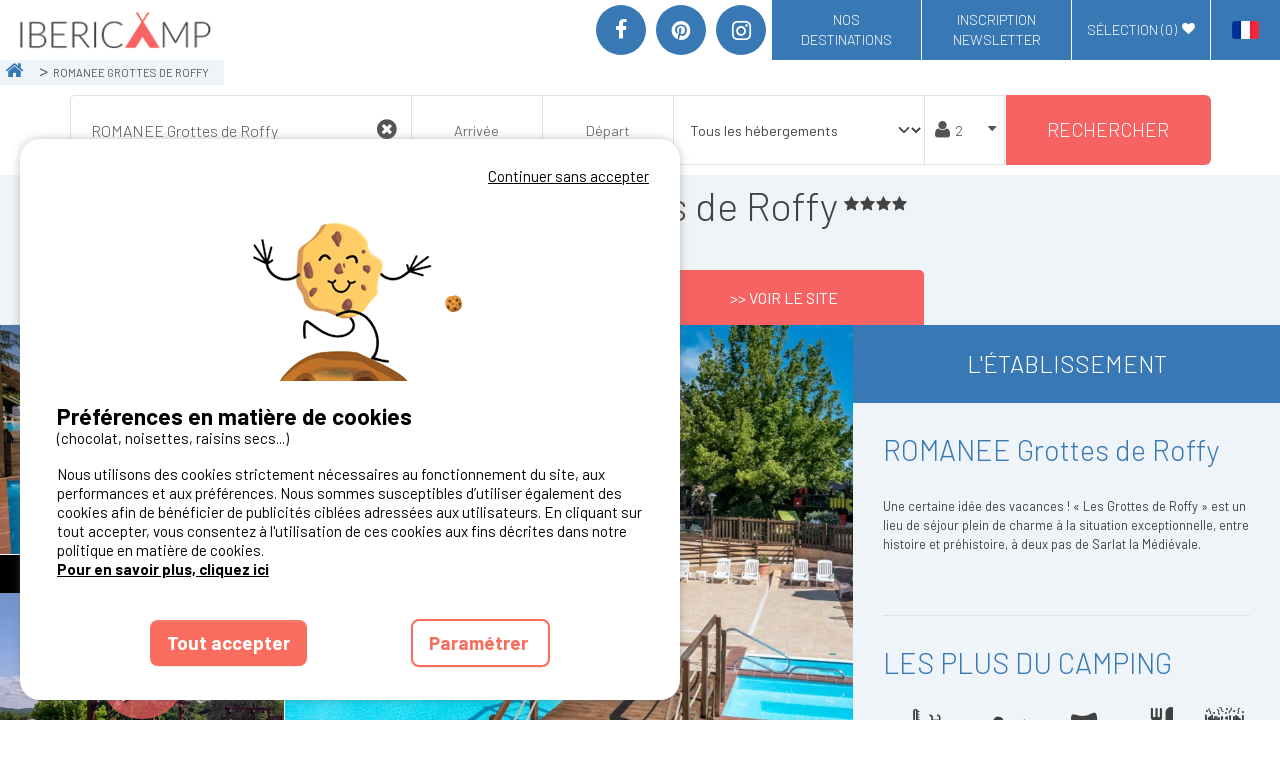

--- FILE ---
content_type: text/html; charset=utf-8
request_url: https://www.ibericamp.com/fr/reservation-emplacement-mobil-home/dordogne/camping-sainte-nathalene/camping-les-grottes-de-roffy
body_size: 28430
content:



<!DOCTYPE html>
<html lang="fr" xmlns:og="http://ogp.me/ns#">
<head>
    <meta charset="utf-8" />
    <meta name="viewport" content="width=device-width, initial-scale=1.0">
    <meta name="referrer" content="unsafe-url">
    <meta name="google-site-verification" content="gf9w7IAI-bf8Z8tFa37RV_bXe_Pu_i9D_d5eOFWN-Yo" />
    <link rel="preconnect" href="https://fonts.googleapis.com" />
    <link rel="preconnect" href="https://fonts.gstatic.com" crossorigin />
    <link href="https://fonts.googleapis.com/css2?family=Barlow:wght@300;400;700&family=Lato:wght@100;300;400;700&display=swap" rel="stylesheet" />


        <title>ROMANEE Grottes de Roffy &#x2013; Sainte Nathalene - Dordogne | IberiCamp</title>
        <meta name="description" content="Tout savoir sur ROMANEE Grottes de Roffy : tarifs, disponibilit&#xE9;s, photos, vid&#xE9;os. R&#xE9;servez vos vacances en quelques clics avec Ibericamp, le portail de r&#xE9;servation camping pour l&#x27;Espagne, le Portugal et le Sud de la France." />


    <meta name="robots" content="index,follow">
    <meta name="googlebot" content="index,follow">

        <link rel="canonical" href="https://www.ibericamp.com/fr/reservation-emplacement-mobil-home/dordogne/camping-sainte-nathalene/camping-les-grottes-de-roffy" />
        <meta property="og:title" content="ROMANEE Grottes de Roffy &#x2013; Sainte Nathalene - Dordogne | IberiCamp" />
        <meta property="og:description" content="Tout savoir sur ROMANEE Grottes de Roffy : tarifs, disponibilit&#xE9;s, photos, vid&#xE9;os. R&#xE9;servez vos vacances en quelques clics avec Ibericamp, le portail de r&#xE9;servation camping pour l&#x27;Espagne, le Portugal et le Sud de la France.">
    <meta property="og:type" content="website" />
    <meta property="og:url" content="HttpContextCrossPlatform.GetCurrentUrl(true, true, true)" />
    <meta property="og:image" content="/images/logos/ibericamp.png?v=2" />
    <meta name="twitter:card" content="summary">
    <meta name="twitter:title" content="ROMANEE Grottes de Roffy &#x2013; Sainte Nathalene - Dordogne | IberiCamp">
    <meta name="twitter:description" content="Tout savoir sur ROMANEE Grottes de Roffy : tarifs, disponibilit&#xE9;s, photos, vid&#xE9;os. R&#xE9;servez vos vacances en quelques clics avec Ibericamp, le portail de r&#xE9;servation camping pour l&#x27;Espagne, le Portugal et le Sud de la France.">
    <meta name="twitter:url" content="https://www.ibericamp.com/fr/reservation-emplacement-mobil-home/dordogne/camping-sainte-nathalene/camping-les-grottes-de-roffy">
    <meta name="twitter:image" content="https://static.secureholiday.net/static/Pictures/2347/00001094833.jpg?w=1000&amp;format=webp">


    <link rel="shortcut icon" type="image/x-icon" href="/images/favicon-ibericamp.ico" />

    <link rel="stylesheet" href="/bundles/css?v=ebSzZl18B2Ys_7JzyzFj3EfUm78" />

    
<link rel="alternate" href="https://www.ibericamp.com/es/reservas-parcela-mobilhome/dordogne/camping-sainte-nathalene/camping-les-grottes-de-roffy" hreflang="x-default"/>
<link rel="alternate" href="https://www.ibericamp.com/es/reservas-parcela-mobilhome/dordogne/camping-sainte-nathalene/camping-les-grottes-de-roffy" hreflang="es-ES"/>
<link rel="alternate" href="https://www.ibericamp.com/fr/reservation-emplacement-mobil-home/dordogne/camping-sainte-nathalene/camping-les-grottes-de-roffy" hreflang="fr-FR"/>
<link rel="alternate" href="https://www.ibericamp.com/fr/reservation-emplacement-mobil-home/dordogne/camping-sainte-nathalene/camping-les-grottes-de-roffy" hreflang="fr-BE"/>
<link rel="alternate" href="https://www.ibericamp.com/fr/reservation-emplacement-mobil-home/dordogne/camping-sainte-nathalene/camping-les-grottes-de-roffy" hreflang="fr-CH"/>

    <script crossorigin="anonymous" src="/bundles/commonjs?v=JKwN5pEraqL9pFa2RYkwXfhTL8A" type="text/javascript"></script>
    <script type="text/javascript">
        GlobalVars.Set("urlSetSearchParamsCookie", "/Search/SetSearchParamsCookie");
        GlobalVars.Set("lg", "FR");
        GlobalVars.Set("engineId", "1446");

        window.tradAPartirDe = "à partir de";
        window.tradAvis = "avis";
    </script>
    <script type="text/javascript" src="https://static.secureholiday.net/static/CRM/crm.widgetprovider.min.js" defer></script>
</head>

<body>

    <div id="mainHeader">
        

        

<header id="topHeader">
    <a href="/fr" title=IberiCamp id="logo">
        <img width="200" height="41" src="/images/logos/ibericamp.png?v=2" alt="config.Name.ToLower()" />
    </a>
    <div class="navigationbar">
        <div class="close-container">
            <a class="close icon-clear d-lg-none" onclick="PageGlobal.ToggleMenuRight();" title="Close Menu">Fermer</a>
        </div>
        <div id="topHeaderNav">
            <div class="flex-item d-flex">
                <ul class="social-list list-unstyled d-inline-flex justify-content-center align-items-center m-0">
                    <li><a class="icon-facebook" title="Facebook" href="https://www.facebook.com/ibericamp/" target="_blank"></a></li>
                    <li><a class="icon-pinterest" title="Pinterest" href="https://www.pinterest.fr/ibericamp/" target="_blank"></a></li>
                    <li><a class="icon-instagram" title="Instagram" href="https://www.instagram.com/ibericamp/" target="_blank"></a></li>
                </ul>
            </div>
                <div class="flex-item h-100">
                    <nav id="megaMenu" class="flex-item navbar">
    <div id="megaMenuContent">
        <ul class="list-unstyled navbar-collapse">


    <li class="nav-item withsub" id="navItem_1166">
                <i class="icon icon-chevron-down d-lg-none"></i>
            <div class="nav-title btn-blue" data-item-id="navItem_1166">
                Nos destinations
            </div>

            <div class="submenu">
                <div class="dropdown-col-content">


    <div class="dropdown-col dropdown">
                    <i class="icon-smaller icon-angle-down dropdown-toggle d-lg-none" id="dropdown_1181" data-bs-toggle="dropdown" aria-haspopup="true" aria-expanded="false"></i>
                <a href="https://www.ibericamp.com/fr/camping-sud-france" class="dropdown-title">Campings Sud de la France</a>
            <div class="dropdown-menu" aria-labelledby="dropdown_1181">



        <a class="megamenu-link" href="https://www.ibericamp.com/fr/camping-arcachon">Camping &#xE0; Arcachon</a>





        <a class="megamenu-link" href="https://www.ibericamp.com/fr/camping-ardeche">Camping Ard&#xE8;che</a>





        <a class="megamenu-link" href="https://www.ibericamp.com/fr/camping-argeles-sur-mer">Camping Argel&#xE8;s-sur-mer</a>





        <a class="megamenu-link" href="https://www.ibericamp.com/fr/camping-biscarrosse">Camping &#xE0; Biscarrosse</a>





        <a class="megamenu-link">Camping Cap d&#x27;Agde</a>





        <a class="megamenu-link" href="https://www.ibericamp.com/fr/camping-corse">Camping Corse</a>


            </div>
    </div>





    <div class="dropdown-col dropdown">
                    <i class="icon-smaller icon-angle-down dropdown-toggle d-lg-none" id="dropdown_1182" data-bs-toggle="dropdown" aria-haspopup="true" aria-expanded="false"></i>
                <a href="https://www.ibericamp.com/fr/camping-espagne" class="dropdown-title">Campings Espagne</a>
            <div class="dropdown-menu" aria-labelledby="dropdown_1182">



        <a class="megamenu-link" href="https://www.ibericamp.com/fr/campings-barcelone">Camping Barcelone</a>





        <a class="megamenu-link" href="https://www.ibericamp.com/fr/camping-bilbao">Camping Bilbao</a>





        <a class="megamenu-link" href="https://www.ibericamp.com/fr/camping-costa-brava">Camping Costa Brava</a>





        <a class="megamenu-link" href="https://www.ibericamp.com/fr/camping-salou">Camping Salou</a>





        <a class="megamenu-link" href="https://www.ibericamp.com/fr/campings-tarragone">Camping Tarragone</a>


            </div>
    </div>





    <div class="dropdown-col dropdown">
                <i class="icon-smaller icon-angle-down dropdown-toggle d-lg-none" id="dropdown_1177" role="button" data-bs-toggle="dropdown" aria-haspopup="true" aria-expanded="false"></i>
            <div class="dropdown-title dropdown-toggle">Nos id&#xE9;es vacances</div>
            <div class="dropdown-menu" aria-labelledby="dropdown_1177">



        <a class="megamenu-link" href="https://www.ibericamp.com/fr/campings-bord-de-mer">Campings en bord de mer </a>





        <a class="megamenu-link" href="https://www.ibericamp.com/fr/campings-nature">Campings en pleine nature</a>





        <a class="megamenu-link" href="https://www.ibericamp.com/fr/petit-camping-france">Petit camping</a>


            </div>
    </div>




                </div>
            </div>
    </li>



        </ul>
    </div>
</nav>

                </div>

            <div class="flex-item h-100">
                <a href="/fr/newsletter" id="btnNews" class="menu-right-link icon-service-mail btn-blue" title="Inscription Newsletter"><span class="text">Inscription Newsletter</span></a>
            </div>
            
            <div class="flex-item h-100">
                <span id='btnSelection' class="atc btn-blue menu-right-link" data-atc="L2ZyL21lcy1mYXZvcmlz" data-atc-encoded title=""  >
                        <i class="icon-heart d-lg-none"></i> <span class="text d-sm-inline-block">Sélection (<span id="nb-selection">0</span>)</span><i class="icon-heart d-none d-lg-block"></i>
                        </span>
            </div>

            <div id="langueSelector" class="flex-item clearfix d-flex align-items-center h-100">
                <a id="selectedLanguage" href="javascript:" onclick="$(&#x27;#otherLanguages&#x27;).slideToggle();" class="btn-blue flex-center">
                    <span class="flag flag-FR"></span>
                </a>
                <ul id="otherLanguages" class="list-unstyled clearfix" style="display: none">
                            <li class="hvr-transition">
                                <a href="https://www.ibericamp.com/es/reservas-parcela-mobilhome/dordogne/camping-sainte-nathalene/camping-les-grottes-de-roffy">
                                    <span class="flag flag-ES"></span>
                                </a>
                            </li>
                </ul>
            </div>
        </div>
    </div>
    <a id="openHeaderNav" class="btn-blue d-flex justify-content-center align-items-center toggle-menu icon-bars d-lg-none" title="Menu" onclick="PageGlobal.ToggleMenuRight();"></a>
    <script type="application/ld+json">
       {"@type":"Brand","@context":"https://schema.org","logo":"/images/logos/ibericamp.png?v=2","name":"IberiCamp"}
    </script>
    </header>

        
    <section id="bottomHeader" class="flex-center clearfix d-none d-sm-inline-block">
        <ol id="breadcrumbmenu" class="breadcrumb d-none d-md-flex align-items-center">
            <li class="crumb home">
                <a href="https://www.ibericamp.com/fr" title= IberiCamp target="_self" class="crumb-item">
                    <i class="icon-home"></i>
                </a>
            </li>

                    <li class="crumb">
                            <div class="flex-center crumb-item">
                                <span>ROMANEE Grottes de Roffy</span>
                            </div>
                    </li>
        </ol>

        <script type="text/javascript">
            $(".crumb").hover(function () {
                $(this).find(".submenu").fadeIn(200);
            }, function () {
                $(this).find(".submenu").fadeOut(100);
            });
    </script>
        
<script type="application/ld+json">
    {"@type":"BreadcrumbList","@context":"https://schema.org","itemListElement":[{"@type":"ListItem","position":0,"item":{"@id":"https://www.ibericamp.com/fr","name":"Accueil"}}]}
</script>
    </section>





<div id="searchFormContainer" class="no-home">
    <section id="searchForm" class="clearfix">
        <a class="d-block d-md-none toggle-search text-center" onclick="$('.search').slideToggle();">
            RECHERCHER &amp; R&#xC9;SERVER<i class="icon-search"></i>
        </a>
        <div class="container p-0 search clearfix ">
            <form action="/fr/search/Search" class="d-flex flex-wrap" action="GET" data-searchform>
                

<input type="hidden" id="h_engineId" name="EngineId" value="1445"/>
<input type="hidden" id="h_pageNumber" name="PageNumber" value="1"/>
<input type="hidden" id="h_personNumber" name="PersonNumber"/>
<input type="hidden" id="h_radius" name="Radius" value="20" data-hundredkm="false" data-radius-base="20"/>
<input type="hidden" id="h_latitude" name="Lat"/>
<input type="hidden" id="h_longitude" name="Lng"/>
<input type="hidden" id="h_ufiId" name="UfiId"/>
<input type="hidden" id="h_productType" name="ProductTypeCodeList" value=""/>
    <input type="hidden" name="OsmTerritoryIdList" value="" data-form-osmid/>
<input type="hidden" id="h_polygon" name="GeoPolygonId"/>
<input type="hidden" id="h_narrowingOsmId" name="NarrowingOsmId"/>

<input type="hidden" id="h_subType" name="SubTypeCodeList"/>
<input type="hidden" id="h_markettingTag" name="MarketingTypeList"/>
<input type="hidden" id="h_persons" name="ChainePersonsDetails"/>
<input type="hidden" id="h_discountCode" name="DiscountCode"/>
<input type="hidden" id="h_isFormFirstSend" name="IsFormFirstSend" value="false"/>
    <input type="hidden" id="h_establishment" name="EstablishmentIdList" value="2347">
<input type="hidden" id="h_deltaMax" name="DeltaMax" value=""/>
<input type="hidden" id="h_exactDatesOnly" name="ExactDatesOnly" value="False"/>

<input type="hidden" id="h_priceMin" name="PriceMin" value=""/>
<input type="hidden" id="h_priceMax" name="PriceMax" value=""/>

<input type="hidden" id="h_sortOrder" name="SortOrder" value="Descending"/>
<input type="hidden" id="h_sortType" name="SortType" value="Ranking"/>

<input type="hidden" id="h_originalSearchLabel" value="ROMANEE Grottes de Roffy" disabled/>

<input type="hidden" id="h_withSpecialOffer" name="WithSpecialOffer" value="False"/>


<input type="hidden" id="h_isCustomData" name="IsCustomData" value="true"/>
<input type="hidden" id="h_isSearchFromMap" name="IsSearchFromMap" value="False"/>


    <script>
        window.elasticEstablishmentIdList = '2347';
    </script>


                <div id="containerAutocomplete" class="" data-type="desti" data-step>
                    <div id="contentAutocomplete">
                        <input class="form-control search-form-item" type="text" name="SearchLabel" id="autocomplete" data-autocomplete placeholder="ex : Pays, R&#xE9;g., D&#xE9;p., Ville, Camping..." autocomplete="off" value="ROMANEE Grottes de Roffy"/>
                        <i class="icon-times-circle d-none" data-clear></i>
                        <div id="preloaderAutocompleteContainer" class="d-none">
                            <div id="preloaderAutocomplete" class="preloader-container" style="">
    <div class="ball-pulse">
        <div></div>
        <div></div>
        <div></div>
    </div>
</div>


                        </div>
                    </div>
                </div>
                <div id="dates" class="search-form-item form-control d-flex p-0 " data-step data-type="dates">
                    <div class="date datebegin select col-6 p-0 text-center flex-center position-relative" data-searchform>
                        <input
                            id="SearchForm_BeginDate"
                            value="" autocomplete="off"
                            data-type="begin"
                            name="BeginDate"
                            placeholder="Arriv&#xE9;e"
                            type="text"/>
                    </div>

                    <div class="dateend date clearfix select col-6 p-0 text-center flex-center" data-searchform>
                        <input
                            id="SearchForm_EndDate"
                            value="" autocomplete="off"
                            data-type="end"
                            name="EndDate"
                            placeholder="D&#xE9;part"
                            type="text"/>

                    </div>
                </div>

                <div id="typeAccomodation" class="search-form-item p-0" data-step data-type="type">
                    <select class="form-select h-100 shadow-none" data-size="auto" id="productSelector">
                        <option value="">Tous les h&#xE9;bergements</option> 
                                    <option value="E" data-critere="productType">Emplacement</option>
                                    <option value="L;C" data-critere="productType">Location</option>
                    </select>
                </div>
                <div id="personNumber" class="persons d-flex" data-type="pers" data-step data-type="pers">
                    <div id="container-person" class="icon-user w-100">
                        <input type="text" class="form-control" id="persons" name="personNumber" placeholder="2" readonly data-disable/>
                        <i class="icon-caret-down d-none d-sm-block"></i>
                    </div>
                    <div id="wp-more-options" style="display: none">
                        <div id="moreOptionsPerson" class="">
    <div class="d-flex align-items-center justify-content-between mb-2">
        <!--adultes-->
        <span class="title">
            Adultes
        </span>
        <div class="d-flex align-items-center text-center">
            <span class="btn-icon" data-min data-type="adultNumber" onclick="SearchForm.SelectPersons(false,this);">-</span>
            <span id="adultNumber" data-number data-min="1" data-max="10" class="mx-2">2</span>
            <span class="btn-icon" data-type="adultNumber" data-max onclick="SearchForm.SelectPersons(true,this);">+</span>
        </div>
        
    </div>
    <div class="d-flex align-items-center justify-content-between mb-2">
        <!--enfants-->
        <span class="title">
            Enfants
        </span>
        <div class="d-flex align-items-center text-center">
            <span class="btn-icon" data-min data-type="kidNumber"  onclick="SearchForm.SelectPersons(false,this);">-</span>
            <span id="kidNumber" data-number data-min="0" data-max="10" class="mx-2">0</span>
            <span class="btn-icon"data-type="kidNumber" data-max  onclick="SearchForm.SelectPersons(true,this);">+</span>
        </div>
    </div>
</div>
<div id="wpKidAge" class="border-top pt-3 mt-3" style="display: none">
        <div class="mb-2 text-center kid-age d-none" data-pos="1">
            <!--age enfant-->
            <span class="title">
                Age enfant 1
            </span>
            <div class="d-flex align-items-center">
                <span class="btn-icon" data-min data-type="kidNumber1" onclick="SearchForm.SelectPersons(false,this);">-</span>
                <span id="kidNumber1" data-number data-age data-min="0" data-max="18" class="mx-2">0</span>
                <span class="btn-icon" data-max data-type="kidNumber1" onclick="SearchForm.SelectPersons(true,this);">+</span>
            </div>
        </div>
        <div class="mb-2 text-center kid-age d-none" data-pos="2">
            <!--age enfant-->
            <span class="title">
                Age enfant 2
            </span>
            <div class="d-flex align-items-center">
                <span class="btn-icon" data-min data-type="kidNumber2" onclick="SearchForm.SelectPersons(false,this);">-</span>
                <span id="kidNumber2" data-number data-age data-min="0" data-max="18" class="mx-2">0</span>
                <span class="btn-icon" data-max data-type="kidNumber2" onclick="SearchForm.SelectPersons(true,this);">+</span>
            </div>
        </div>
        <div class="mb-2 text-center kid-age d-none" data-pos="3">
            <!--age enfant-->
            <span class="title">
                Age enfant 3
            </span>
            <div class="d-flex align-items-center">
                <span class="btn-icon" data-min data-type="kidNumber3" onclick="SearchForm.SelectPersons(false,this);">-</span>
                <span id="kidNumber3" data-number data-age data-min="0" data-max="18" class="mx-2">0</span>
                <span class="btn-icon" data-max data-type="kidNumber3" onclick="SearchForm.SelectPersons(true,this);">+</span>
            </div>
        </div>
        <div class="mb-2 text-center kid-age d-none" data-pos="4">
            <!--age enfant-->
            <span class="title">
                Age enfant 4
            </span>
            <div class="d-flex align-items-center">
                <span class="btn-icon" data-min data-type="kidNumber4" onclick="SearchForm.SelectPersons(false,this);">-</span>
                <span id="kidNumber4" data-number data-age data-min="0" data-max="18" class="mx-2">0</span>
                <span class="btn-icon" data-max data-type="kidNumber4" onclick="SearchForm.SelectPersons(true,this);">+</span>
            </div>
        </div>
        <div class="mb-2 text-center kid-age d-none" data-pos="5">
            <!--age enfant-->
            <span class="title">
                Age enfant 5
            </span>
            <div class="d-flex align-items-center">
                <span class="btn-icon" data-min data-type="kidNumber5" onclick="SearchForm.SelectPersons(false,this);">-</span>
                <span id="kidNumber5" data-number data-age data-min="0" data-max="18" class="mx-2">0</span>
                <span class="btn-icon" data-max data-type="kidNumber5" onclick="SearchForm.SelectPersons(true,this);">+</span>
            </div>
        </div>
        <div class="mb-2 text-center kid-age d-none" data-pos="6">
            <!--age enfant-->
            <span class="title">
                Age enfant 6
            </span>
            <div class="d-flex align-items-center">
                <span class="btn-icon" data-min data-type="kidNumber6" onclick="SearchForm.SelectPersons(false,this);">-</span>
                <span id="kidNumber6" data-number data-age data-min="0" data-max="18" class="mx-2">0</span>
                <span class="btn-icon" data-max data-type="kidNumber6" onclick="SearchForm.SelectPersons(true,this);">+</span>
            </div>
        </div>
        <div class="mb-2 text-center kid-age d-none" data-pos="7">
            <!--age enfant-->
            <span class="title">
                Age enfant 7
            </span>
            <div class="d-flex align-items-center">
                <span class="btn-icon" data-min data-type="kidNumber7" onclick="SearchForm.SelectPersons(false,this);">-</span>
                <span id="kidNumber7" data-number data-age data-min="0" data-max="18" class="mx-2">0</span>
                <span class="btn-icon" data-max data-type="kidNumber7" onclick="SearchForm.SelectPersons(true,this);">+</span>
            </div>
        </div>
        <div class="mb-2 text-center kid-age d-none" data-pos="8">
            <!--age enfant-->
            <span class="title">
                Age enfant 8
            </span>
            <div class="d-flex align-items-center">
                <span class="btn-icon" data-min data-type="kidNumber8" onclick="SearchForm.SelectPersons(false,this);">-</span>
                <span id="kidNumber8" data-number data-age data-min="0" data-max="18" class="mx-2">0</span>
                <span class="btn-icon" data-max data-type="kidNumber8" onclick="SearchForm.SelectPersons(true,this);">+</span>
            </div>
        </div>
        <div class="mb-2 text-center kid-age d-none" data-pos="9">
            <!--age enfant-->
            <span class="title">
                Age enfant 9
            </span>
            <div class="d-flex align-items-center">
                <span class="btn-icon" data-min data-type="kidNumber9" onclick="SearchForm.SelectPersons(false,this);">-</span>
                <span id="kidNumber9" data-number data-age data-min="0" data-max="18" class="mx-2">0</span>
                <span class="btn-icon" data-max data-type="kidNumber9" onclick="SearchForm.SelectPersons(true,this);">+</span>
            </div>
        </div>
        <div class="mb-2 text-center kid-age d-none" data-pos="10">
            <!--age enfant-->
            <span class="title">
                Age enfant 10
            </span>
            <div class="d-flex align-items-center">
                <span class="btn-icon" data-min data-type="kidNumber10" onclick="SearchForm.SelectPersons(false,this);">-</span>
                <span id="kidNumber10" data-number data-age data-min="0" data-max="18" class="mx-2">0</span>
                <span class="btn-icon" data-max data-type="kidNumber10" onclick="SearchForm.SelectPersons(true,this);">+</span>
            </div>
        </div>
</div>

                    </div>
                </div>
                <button type="submit" id="btnSearch" class="btn-red flex-center">
                    Rechercher
                </button>

            </form>

            <div id="form-validation-summary" class="d-none">
                <div class="validation-summary-valid" data-valmsg-summary="true"><ul><li style="display:none"></li>
</ul></div>
            </div>

            <div id="msgErreurDates" style="display: none">
                Merci de remplir la date d'arrivée et la date de départ...
            </div>

            <script type="text/javascript">
                $(function () {
                    //Initialisation des trads erreurs
                    Trads.Set("destinationError", "Veuillez choisir une destination.");
                    Trads.Set("datesErrorMissing", "La date de d&#xE9;but et la date de fin doivent &#xEA;tre renseign&#xE9;es.");
                    Trads.Set("datesErrorToday", "Vos dates doivent &#xEA;tre sup&#xE9;rieures &#xE0; la date d&#x27;aujourd&#x27;hui");
                    Trads.Set("datesErrorStartAfterEnd", "La date de fin doit &#xEA;tre sup&#xE9;rieure &#xE0; la date de d&#xE9;but.");

                    //trads envoyées à l'autocompletion
                    Trads.Set("searchCurrentPosition", "Rechercher sur votre position");
                    Trads.Set("currentPosition", "Position actuelle");
                    Trads.Set("gelocalisationError", "Malheureusement, nous ne pouvons pas d&#xE9;terminer votre position actuelle. V&#xE9;rifiez votre navigateur et les param&#xE8;tres de localisation et essayez &#xE0; nouveau.");

                    //Initialization du formulaire
                    SearchForm.Init();
                });
            </script>

        </div>
    </section>
</div>







    </div>

    

<div id="estabPage" class="main-content clearfix" data-id="2347" data-estab>
    

<div id="estabHeader" class="d-flex flex-wrap">
    <div id="estabStickyContainer" class="w-100">
        <div class="infos-estab col-12 text-center">
            <div id="cpgTitle" class="d-inline-block">
                <div id="cpgName" class=" icon-star-4">
                        <div class="name d-inline-block">ROMANEE Grottes de Roffy</div>
                </div>

            </div>
            <div class="links-estab">
                    <div id="startingPrices" class="starting-price-header flex-center-column">
                    </div>
                    <a class="add-selection btn-classic-effect btn-white" data-estab="2347" onclick="Selection.Add(this, 2347);">
                        <span data-estab-id="2347" >AJOUTER &#xC0; MA S&#xC9;LECTION</span>
                        <span data-estab-id="2347" class="d-none">RETIRER DE MA S&#xC9;LECTION</span>
                    </a>

                    <button class="website-link btn-red btn-classic-effect text-center" itemprop="url" type="button" onclick="window.open('https://business.secureholiday.net/redirection/establishment/Redirect?param=SEE5VE1JbGpxd1ZvTzlqR0xuOVVGL3VkbzdrNVEvTVA0d3lmTkttblMzND06Y0NUR0ZlUEZ3eXU5eW85RXRSR0FnZz09');">
                        &gt;&gt; Voir le site
                    </button>
            </div>
        </div>
    </div>
</div>
<script>
    GlobalVars.Set("latitude", 44.9040703965039);
    GlobalVars.Set("longitude", 1.28240040740968);

    ResponsiveMoveElement(567, "button.website-link", ".links-estab", "#searchForm");
</script>

    <div id="estabContainer" class="d-flex flex-wrap">
        <div class="col-12 col-lg-8 p-0">
            

    <div class="medias-container col d-flex">
        <div class="col-12 col-lg-4 d-none d-lg-block others-pictures">
                <a title="ROMANEE Grottes de Roffy" data-gallery="estabGallery" data-get-position="1" class="picture">
                    
<img alt="ROMANEE Grottes de Roffy" class="hvr-transition img-hover img-fluid" height="1280" loading="lazy" src="//static.secureholiday.net/static/Pictures/2347/00001094834.jpg?w=600&amp;format=webp" title="ROMANEE Grottes de Roffy" width="1920"></img>
                </a>
                    <a title="ROMANEE Grottes de Roffy" class="video" data-gallery="estabGallery" data-get-position="10">
                        <i class="icon-play"></i>
                        <span class="info-video">Regarder la vid&#xE9;o Camping Street View</span>
                        <img class="hvr-transition img-hover" src="https://res.vod2.infomaniak.com/1/vod/thumbnail/1jhvl2uqqi4lj.jpg" />
                    </a>
        </div>
        <div class="col-12 col-lg-8 main-picture position-relative">
            <i class="add-selection d-sm-none" onclick="Selection.Add(this, 2347);" data-estab="2347" title="Ajouter &#xE0; ma s&#xE9;lection">
                <svg data-estab="2347" class="selection-icon-heart selection " viewBox="0 0 33 33" xmlns="http://www.w3.org/2000/svg" aria-hidden="true" role="presentation" focusable="false">
                    <path d="m16 28c7-4.733 14-10 14-17 0-1.792-.683-3.583-2.05-4.95-1.367-1.366-3.158-2.05-4.95-2.05-1.791 0-3.583.684-4.949 2.05l-2.051 2.051-2.05-2.051c-1.367-1.366-3.158-2.05-4.95-2.05-1.791 0-3.583.684-4.949 2.05-1.367 1.367-2.051 3.158-2.051 4.95 0 7 7 12.267 14 17z"></path>
                </svg>
            </i>
            <a title="ROMANEE Grottes de Roffy" data-gallery="estabGallery" data-get-position="0" class="d-none d-sm-block h-100">               
                
<img alt="ROMANEE Grottes de Roffy" class="img-hover hvr-transition img-fluid" height="1280" loading="lazy" src="//static.secureholiday.net/static/Pictures/2347/00001094833.jpg?w=1000&amp;format=webp" title="ROMANEE Grottes de Roffy" width="1920"></img>
                <meta itemprop="image" content="https://static.secureholiday.net/static/Pictures/2347/00001094833.jpg?w=1000&amp;format=webp" />
            </a>
            <ul id="estabGallery" class="d-block d-sm-none">
                    <li title="ROMANEE Grottes de Roffy" data-type="Image" data-position="0" data-src="https://static.secureholiday.net/static/Pictures/2347/00001094833.jpg?w=1000&amp;format=webp" class="h-100">

<img alt="ROMANEE Grottes de Roffy" height="1280" loading="lazy" src="//static.secureholiday.net/static/Pictures/2347/00001094833.jpg?w=1000&amp;format=webp" title="ROMANEE Grottes de Roffy" width="1920"></img>                    </li>
                    <li title="ROMANEE Grottes de Roffy" data-type="Image" data-position="1" data-src="https://static.secureholiday.net/static/Pictures/2347/00001094834.jpg?w=600&amp;format=webp" class="h-100">

<img alt="ROMANEE Grottes de Roffy" height="1280" loading="lazy" src="//static.secureholiday.net/static/Pictures/2347/00001094834.jpg?w=600&amp;format=webp" title="ROMANEE Grottes de Roffy" width="1920"></img>                    </li>
                    <li title="ROMANEE Grottes de Roffy" data-type="Image" data-position="2" data-src="https://static.secureholiday.net/static/Pictures/2347/00001094839.jpg" class="h-100">

<img alt="ROMANEE Grottes de Roffy" height="1280" loading="lazy" src="//static.secureholiday.net/static/Pictures/2347/00001094839.jpg?w=1000&amp;format=webp" title="ROMANEE Grottes de Roffy" width="1920"></img>                    </li>
                    <li title="ROMANEE Grottes de Roffy" data-type="Image" data-position="3" data-src="https://static.secureholiday.net/static/Pictures/2347/00001094835.jpg" class="h-100">

<img alt="ROMANEE Grottes de Roffy" height="1280" loading="lazy" src="//static.secureholiday.net/static/Pictures/2347/00001094835.jpg?w=1000&amp;format=webp" title="ROMANEE Grottes de Roffy" width="1920"></img>                    </li>
                    <li title="ROMANEE Grottes de Roffy" data-type="Image" data-position="4" data-src="https://static.secureholiday.net/static/Pictures/2347/00001094836.jpg" class="h-100">

<img alt="ROMANEE Grottes de Roffy" height="1280" loading="lazy" src="//static.secureholiday.net/static/Pictures/2347/00001094836.jpg?w=1000&amp;format=webp" title="ROMANEE Grottes de Roffy" width="1920"></img>                    </li>
                    <li title="ROMANEE Grottes de Roffy" data-type="Image" data-position="5" data-src="https://static.secureholiday.net/static/Pictures/2347/00001094837.jpg" class="h-100">

<img alt="ROMANEE Grottes de Roffy" height="1280" loading="lazy" src="//static.secureholiday.net/static/Pictures/2347/00001094837.jpg?w=1000&amp;format=webp" title="ROMANEE Grottes de Roffy" width="1920"></img>                    </li>
                    <li title="ROMANEE Grottes de Roffy" data-type="Image" data-position="6" data-src="https://static.secureholiday.net/static/Pictures/2347/00001094838.jpg" class="h-100">

<img alt="ROMANEE Grottes de Roffy" height="1280" loading="lazy" src="//static.secureholiday.net/static/Pictures/2347/00001094838.jpg?w=1000&amp;format=webp" title="ROMANEE Grottes de Roffy" width="1920"></img>                    </li>
                    <li title="ROMANEE Grottes de Roffy" data-type="Image" data-position="7" data-src="https://static.secureholiday.net/static/Pictures/2347/00001094840.jpg" class="h-100">

<img alt="ROMANEE Grottes de Roffy" height="1280" loading="lazy" src="//static.secureholiday.net/static/Pictures/2347/00001094840.jpg?w=1000&amp;format=webp" title="ROMANEE Grottes de Roffy" width="1920"></img>                    </li>
                    <li title="ROMANEE Grottes de Roffy" data-type="Image" data-position="8" data-src="https://static.secureholiday.net/static/Pictures/2347/00001094841.jpg" class="h-100">

<img alt="ROMANEE Grottes de Roffy" height="1280" loading="lazy" src="//static.secureholiday.net/static/Pictures/2347/00001094841.jpg?w=1000&amp;format=webp" title="ROMANEE Grottes de Roffy" width="1920"></img>                    </li>
                    <li title="ROMANEE Grottes de Roffy" data-type="Image" data-position="9" data-src="https://static.secureholiday.net/static/Pictures/2347/00001094842.jpg" class="h-100">

<img alt="ROMANEE Grottes de Roffy" height="1280" loading="lazy" src="//static.secureholiday.net/static/Pictures/2347/00001094842.jpg?w=1000&amp;format=webp" title="ROMANEE Grottes de Roffy" width="1920"></img>                    </li>
                    <li title="ROMANEE Grottes de Roffy" data-type="VideoCsv" data-position="10" data-src="https://play.vod2.infomaniak.com/single/1jhvl2uqqi4ky/1jhvl2upzw9oa/1jhvl2uqqi4lc.mp4" class="h-100">
                            <textarea data-video-content>
                            <div class="lg-object lg-image">&lt;video id=&quot;video-csv&quot; poster=&quot;https://res.vod2.infomaniak.com/1/vod/thumbnail/1jhvl2uqqi4lj.jpg&quot; class=&quot;video-js&quot; controls controlsList=&quot;nodownload&quot;&gt;&lt;source src=&quot;https://play.vod2.infomaniak.com/single/1jhvl2uqqi4ky/1jhvl2upzw9oa/1jhvl2uqqi4lc.mp4&quot; type=&quot;video/mp4&quot; /&gt;&lt;/video&gt;</div>
                                        </textarea>
                    </li>
            </ul>

            <span class="more-picture">voir toutes les photos</span>

        </div>

    </div>



            <div id="splittedContent" class="clearfix">

                <section id="estabContent" class="col-12 p-0">
                    <h2 class="title-section text-center d-none d-md-block">LES H&#xC9;BERGEMENTS</h2>
                    <section id="searchResults" class="estab-padding clearfix" style="display: none;">
                        <h2 class="title-line">R&#xC9;SULTATS DE RECHERCHE</h2>
                        <div id="preloaderCheckDispo" class="preloader-container" style="">
    <div class="ball-pulse">
        <div></div>
        <div></div>
        <div></div>
    </div>
</div>

                        <div id="estabResults" class="clearfix"></div>
                    </section>
                    <span class="title-responsive text-center d-block d-md-none btn-blue-light"
                          data-bs-toggle="collapse" data-bs-target="#estabProducts">
                        <span class="text">LES H&#xC9;BERGEMENTS</span>
                        <span class="btn-more-small">
                            <i class="icon-angle-double-down"></i>
                            <i class="icon-angle-double-up"></i>
                        </span>
                    </span>
<section id="estabProducts" class="estab-padding collapse">
        <article id="accomodations" class="clearfix">
            <h3 class="title-line title-blue-dark"><span class="text">LES LOCATIONS</span></h3>
            <div class="list-unstyled clearfix row" data-type="L">

<div data-url="/fr/reservation-location-mobilehome/dordogne/camping-sainte-nathalene/camping-les-grottes-de-roffy-2347/34579-reserver" data-bs-toggle="modal" data-bs-target=".modal-product" id="product-34579" class="col-xl-3 col-sm-6 col-md-4 col-12 px-1 product hvr-fade" data-id="34579">
    <div class="product-content">
        <div class="picture-container">

<img alt="Mobil-Home Confort - 3 Chambres" class="object-fit-cover" loading="lazy" src="//static.secureholiday.net/static/Pictures/2347/00000924674.jpg?w=415&amp;format=webp" title="Mobil-Home Confort - 3 Chambres"></img>        </div>
        <div class="name-container">
            <span class="flex-center">
                <span class="name text-truncate">Mobil-Home Confort - 3 Chambres</span>
                <span class="nb-pers icon-user">6</span>
            </span>
        </div>
    </div>
</div>
<div data-url="/fr/reservation-location-woodcanvasbungalow/dordogne/camping-sainte-nathalene/camping-les-grottes-de-roffy-2347/77856-reserver" data-bs-toggle="modal" data-bs-target=".modal-product" id="product-77856" class="col-xl-3 col-sm-6 col-md-4 col-12 px-1 product hvr-fade" data-id="77856">
    <div class="product-content">
        <div class="picture-container">

<img alt="Lodge Confort - 2 Chambres - Sans Sanitaires" class="object-fit-cover" loading="lazy" src="//static.secureholiday.net/static/Pictures/2347/00000924730.jpg?w=415&amp;format=webp" title="Lodge Confort - 2 Chambres - Sans Sanitaires"></img>        </div>
        <div class="name-container">
            <span class="flex-center">
                <span class="name text-truncate">Lodge Confort - 2 Chambres - Sans Sanitaires</span>
                <span class="nb-pers icon-user">4</span>
            </span>
        </div>
    </div>
</div>
<div data-url="/fr/reservation-location-mobilehome/dordogne/camping-sainte-nathalene/camping-les-grottes-de-roffy-2347/77865-reserver" data-bs-toggle="modal" data-bs-target=".modal-product" id="product-77865" class="col-xl-3 col-sm-6 col-md-4 col-12 px-1 product hvr-fade" data-id="77865">
    <div class="product-content">
        <div class="picture-container">

<img alt="Mobil-Home Premium - 3 Chambres" class="object-fit-cover" loading="lazy" src="//static.secureholiday.net/static/Pictures/2347/00001004363.jpg?w=415&amp;format=webp" title="Mobil-Home Premium - 3 Chambres"></img>        </div>
        <div class="name-container">
            <span class="flex-center">
                <span class="name text-truncate">Mobil-Home Premium - 3 Chambres</span>
                <span class="nb-pers icon-user">6</span>
            </span>
        </div>
    </div>
</div>
<div data-url="/fr/reservation-location-mobilehome/dordogne/camping-sainte-nathalene/camping-les-grottes-de-roffy-2347/83010-reserver" data-bs-toggle="modal" data-bs-target=".modal-product" id="product-83010" class="col-xl-3 col-sm-6 col-md-4 col-12 px-1 product hvr-fade" data-id="83010">
    <div class="product-content">
        <div class="picture-container">

<img alt="Mobil-Home Premium - 2 Chambres" class="object-fit-cover" loading="lazy" src="//static.secureholiday.net/static/Pictures/2347/00001004361.jpg?w=415&amp;format=webp" title="Mobil-Home Premium - 2 Chambres"></img>        </div>
        <div class="name-container">
            <span class="flex-center">
                <span class="name text-truncate">Mobil-Home Premium - 2 Chambres</span>
                <span class="nb-pers icon-user">4</span>
            </span>
        </div>
    </div>
</div>
<div data-url="/fr/reservation-location-mobilehome/dordogne/camping-sainte-nathalene/camping-les-grottes-de-roffy-2347/83019-reserver" data-bs-toggle="modal" data-bs-target=".modal-product" id="product-83019" class="col-xl-3 col-sm-6 col-md-4 col-12 px-1 product hvr-fade" data-id="83019">
    <div class="product-content">
        <div class="picture-container">

<img alt="Mobil-Home Confort - 2 Chambres" class="object-fit-cover" loading="lazy" src="//static.secureholiday.net/static/Pictures/2347/00000924674.jpg?w=415&amp;format=webp" title="Mobil-Home Confort - 2 Chambres"></img>        </div>
        <div class="name-container">
            <span class="flex-center">
                <span class="name text-truncate">Mobil-Home Confort - 2 Chambres</span>
                <span class="nb-pers icon-user">4</span>
            </span>
        </div>
    </div>
</div>
<div data-url="/fr/reservation-location-mobilehome/dordogne/camping-sainte-nathalene/camping-les-grottes-de-roffy-2347/109919-reserver" data-bs-toggle="modal" data-bs-target=".modal-product" id="product-109919" class="col-xl-3 col-sm-6 col-md-4 col-12 px-1 product hvr-fade" data-id="109919">
    <div class="product-content">
        <div class="picture-container">

<img alt="Mobil-Home Exclusif - 2 Chambres - 2 Salles D&#x2019;Eau" class="object-fit-cover" loading="lazy" src="//static.secureholiday.net/static/Pictures/2347/00001004371.jpg?w=415&amp;format=webp" title="Mobil-Home Exclusif - 2 Chambres - 2 Salles D&#x2019;Eau"></img>        </div>
        <div class="name-container">
            <span class="flex-center">
                <span class="name text-truncate">Mobil-Home Exclusif - 2 Chambres - 2 Salles D&#x2019;Eau</span>
                <span class="nb-pers icon-user">4</span>
            </span>
        </div>
    </div>
</div>
<div data-url="/fr/reservation-location-mobilehome/dordogne/camping-sainte-nathalene/camping-les-grottes-de-roffy-2347/109921-reserver" data-bs-toggle="modal" data-bs-target=".modal-product" id="product-109921" class="col-xl-3 col-sm-6 col-md-4 col-12 px-1 product hvr-fade" data-id="109921">
    <div class="product-content">
        <div class="picture-container">

<img alt="Mobil-Home Exclusif - 3 Chambres - 2 Salles D&#x27;eau" class="object-fit-cover" loading="lazy" src="//static.secureholiday.net/static/Pictures/2347/00001004371.jpg?w=415&amp;format=webp" title="Mobil-Home Exclusif - 3 Chambres - 2 Salles D&#x27;eau"></img>        </div>
        <div class="name-container">
            <span class="flex-center">
                <span class="name text-truncate">Mobil-Home Exclusif - 3 Chambres - 2 Salles D&#x27;eau</span>
                <span class="nb-pers icon-user">6</span>
            </span>
        </div>
    </div>
</div>
<div data-url="/fr/reservation-location-mobilehome/dordogne/camping-sainte-nathalene/camping-les-grottes-de-roffy-2347/109922-reserver" data-bs-toggle="modal" data-bs-target=".modal-product" id="product-109922" class="col-xl-3 col-sm-6 col-md-4 col-12 px-1 product hvr-fade" data-id="109922">
    <div class="product-content">
        <div class="picture-container">

<img alt="Mobil-Home Exclusif - 3 Chambres - 2 Salles D&#x27;eau - Spa Privatif" class="object-fit-cover" loading="lazy" src="//static.secureholiday.net/static/Pictures/2347/00001086264.jpg?w=415&amp;format=webp" title="Mobil-Home Exclusif - 3 Chambres - 2 Salles D&#x27;eau - Spa Privatif"></img>        </div>
        <div class="name-container">
            <span class="flex-center">
                <span class="name text-truncate">Mobil-Home Exclusif - 3 Chambres - 2 Salles D&#x27;eau - Spa Privatif</span>
                <span class="nb-pers icon-user">6</span>
            </span>
        </div>
    </div>
</div>
<div data-url="/fr/reservation-location-chalet/dordogne/camping-sainte-nathalene/camping-les-grottes-de-roffy-2347/109923-reserver" data-bs-toggle="modal" data-bs-target=".modal-product" id="product-109923" class="col-xl-3 col-sm-6 col-md-4 col-12 px-1 product hvr-fade" data-id="109923">
    <div class="product-content">
        <div class="picture-container">

<img alt="Chalet Premium - 2 Chambres -  2 Salles D&#x27;eau" class="object-fit-cover" loading="lazy" src="//static.secureholiday.net/static/Pictures/2347/00001004337.jpg?w=415&amp;format=webp" title="Chalet Premium - 2 Chambres -  2 Salles D&#x27;eau"></img>        </div>
        <div class="name-container">
            <span class="flex-center">
                <span class="name text-truncate">Chalet Premium - 2 Chambres -  2 Salles D&#x27;eau</span>
                <span class="nb-pers icon-user">4</span>
            </span>
        </div>
    </div>
</div>
<div data-url="/fr/reservation-location-mobilehome/dordogne/camping-sainte-nathalene/camping-les-grottes-de-roffy-2347/109924-reserver" data-bs-toggle="modal" data-bs-target=".modal-product" id="product-109924" class="col-xl-3 col-sm-6 col-md-4 col-12 px-1 product hvr-fade" data-id="109924">
    <div class="product-content">
        <div class="picture-container">

<img alt="Chalet Premium - 3 Chambres" class="object-fit-cover" loading="lazy" src="//static.secureholiday.net/static/Pictures/2347/00001004340.jpg?w=415&amp;format=webp" title="Chalet Premium - 3 Chambres"></img>        </div>
        <div class="name-container">
            <span class="flex-center">
                <span class="name text-truncate">Chalet Premium - 3 Chambres</span>
                <span class="nb-pers icon-user">6</span>
            </span>
        </div>
    </div>
</div>
<div data-url="/fr/reservation-location-mobilehome/dordogne/camping-sainte-nathalene/camping-les-grottes-de-roffy-2347/116900-reserver" data-bs-toggle="modal" data-bs-target=".modal-product" id="product-116900" class="col-xl-3 col-sm-6 col-md-4 col-12 px-1 product hvr-fade" data-id="116900">
    <div class="product-content">
        <div class="picture-container">

<img alt="Mobil-Home Premium - 2 Chambres - Pmr" class="object-fit-cover" loading="lazy" src="//static.secureholiday.net/static/Pictures/2347/00001016803.jpg?w=415&amp;format=webp" title="Mobil-Home Premium - 2 Chambres - Pmr"></img>        </div>
        <div class="name-container">
            <span class="flex-center">
                <span class="name text-truncate">Mobil-Home Premium - 2 Chambres - Pmr</span>
                <span class="nb-pers icon-user">4</span>
            </span>
        </div>
    </div>
</div>            </div>
        </article>

        <article id="pitchs" class="clearfix">
            <h3 class="title-line title-blue-dark"><span class="text">LES EMPLACEMENTS</span></h3>
            <ul class="list-unstyled clearfix row" data-type="E">

<div data-url="/fr/reservation-emplacement/dordogne/camping-sainte-nathalene/camping-les-grottes-de-roffy-2347/9215-reserver" data-bs-toggle="modal" data-bs-target=".modal-product" id="product-9215" class="col-xl-3 col-sm-6 col-md-4 col-12 px-1 product hvr-fade" data-id="9215">
    <div class="product-content">
        <div class="picture-container">

<img alt="Emplacement Confort - Electricit&#xE9;" class="object-fit-cover" loading="lazy" src="//static.secureholiday.net/static/Pictures/2347/00001086258.jpg?w=415&amp;format=webp" title="Emplacement Confort - Electricit&#xE9;"></img>        </div>
        <div class="name-container">
            <span class="flex-center">
                <span class="name text-truncate">Emplacement Confort - Electricit&#xE9;</span>
                <span class="nb-pers icon-user">1/6</span>
            </span>
        </div>
    </div>
</div>            </ul>
        </article>

</section>                </section>
            </div>
        </div>

            <div class="details-container col-12 col-lg-4 p-0">
                <div class="overflow-content">
                    



<section id="estabDetails" class="col-12 p-0">
    <h2 class="title-section text-center d-none d-md-block">
        <span class="text">L&#x27;&#xC9;TABLISSEMENT</span>
    </h2>
    <span class="title-responsive text-center d-block d-md-none btn-blue" data-bs-toggle="collapse" data-bs-target="#contentEstab">
        <span class="text">L&#x27;&#xC9;TABLISSEMENT</span>
        <span class="btn-more-small">
            <i class="icon-angle-double-down"></i>
            <i class="icon-angle-double-up"></i>
        </span>
    </span>
    <div id="contentEstab" class="estab-padding">
        <article id="presentation" class="clearfix">
            <h1 class="title-line">
                <span class="text">ROMANEE Grottes de Roffy</span>
            </h1>
                <p>Une certaine idée des vacances !
« Les Grottes de Roffy » est un lieu de séjour plein de charme à la situation exceptionnelle, entre histoire et préhistoire, à deux pas de Sarlat la Médiévale.</p>
        </article>
            <article id="premiumServices">
                <h3 class="title-line">
                    <span class="text">LES PLUS DU CAMPING</span>
                </h3>
                <div class="services">
                    

        <span class="icon-item flex-center-column">
            <i class="icon-service-piscinechauffee"></i>
            <span class="text">Piscine chauff&#xE9;e</span>
        </span>
        <span class="icon-item flex-center-column">
            <i class="icon-service-kids"></i>
            <span class="text">Animation enfants</span>
        </span>
        <span class="icon-item flex-center-column">
            <i class="icon-service-animation"></i>
            <span class="text">Animations</span>
        </span>
        <span class="icon-item flex-center-column">
            <i class="icon-service-restaurant"></i>
            <span class="text">Restaurant</span>
        </span>
        <span class="icon-item flex-center-column">
            <i class="icon-service-boitedenuit"></i>
            <span class="text">Soir&#xE9;es</span>
        </span>

                </div>
            </article>
            <article id="services" class="clearfix">
                <h3 class="title-line">
                    <span class="text">LES SERVICES</span>
                </h3>
                <div class="content-services clearfix">
                    <div class="list-categories p-0">
                        

        <div class="item-service">
            <span class="service-title">G&#xE9;n&#xE9;ral</span>
            <ul class="level-1 clearfix">
                    <li class="link" data-idParent="27552">
                        <span>Informations accueil</span>
                            <a class="icon-plus-circle" data-id-service="27552" id="item-27552" data-bs-toggle="collapse" href="#id-27552" role="button" aria-expanded="false" aria-controls="id-27552" onclick="$(this).toggleClass('icon-minus-circle');"></a>
                            <div class="hidden-list collapse" id="id-27552">




    <ul class="level-2 list-unstyled clearfix">
            <li data-idParent="27552">
    <span id="27599" class="icon-caret-right">Emplacements camping-car </span>




</li>
            <li data-idParent="27552">
    <span id="27602" class="icon-caret-right">Installations pour handicap&#xE9;s </span>




</li>
            <li data-idParent="27552">
    <span id="27603" class="icon-caret-right">Animaux accept&#xE9;s </span>




    <ul class="level-3 list-unstyled clearfix">
            <li data-idParent="27603">
    <span id="28353" class="icon-caret-right">haute saison </span>




</li>
            <li data-idParent="27603">
    <span id="28354" class="icon-caret-right">basse saison </span>




</li>
            <li data-idParent="27603">
    <span id="28355" class="icon-caret-right">locatif </span>




</li>
            <li data-idParent="27603">
    <span id="28356" class="icon-caret-right">emplacement </span>




</li>
            <li data-idParent="27603">
    <span id="28357" class="icon-caret-right">chien </span>




</li>
            <li data-idParent="27603">
    <span id="28358" class="icon-caret-right">chat </span>




</li>
            <li data-idParent="27603">
    <span id="29581" class="icon-caret-right">sur demande </span>




</li>
    </ul>
</li>
    </ul>
</div>
                    </li>
                    <li class="link" data-idParent="27553">
                        <span>Informations client post r&#xE9;servation</span>
                            <a class="icon-plus-circle" data-id-service="27553" id="item-27553" data-bs-toggle="collapse" href="#id-27553" role="button" aria-expanded="false" aria-controls="id-27553" onclick="$(this).toggleClass('icon-minus-circle');"></a>
                            <div class="hidden-list collapse" id="id-27553">




    <ul class="level-2 list-unstyled clearfix">
            <li data-idParent="27553">
    <span id="27584" class="icon-caret-right">Service arriv&#xE9;e tardive  </span>




</li>
            <li data-idParent="27553">
    <span id="27585" class="icon-caret-right">T&#xE9;l&#xE9;phone arriv&#xE9;e tardive  : </span>

    <span id="27585">05.53.59.15.61</span>



</li>
            <li data-idParent="27553">
    <span id="27586" class="icon-caret-right">Lieu d&#x27;accueil arriv&#xE9;e tardive   : </span>

    <span id="27586">Restaurant</span>



</li>
            <li data-idParent="27553">
    <span id="27588" class="icon-caret-right">Caution locative   </span>




    <ul class="level-3 list-unstyled clearfix">
            <li data-idParent="27588">
    <span id="28372" class="icon-caret-right">Moyen de paiement </span>




    <ul class="level-4 list-unstyled clearfix">
            <li data-idParent="28372">
    <span id="28373" class="icon-caret-right">Carte bancaire </span>




</li>
            <li data-idParent="28372">
    <span id="28374" class="icon-caret-right">Ch&#xE8;que </span>




</li>
    </ul>
</li>
    </ul>
</li>
            <li data-idParent="27553">
    <span id="27581" class="icon-caret-right">Lieu d&#x27;accueil des r&#xE9;servations </span>




    <ul class="level-3 list-unstyled clearfix">
            <li data-idParent="27581">
    <span id="27582" class="icon-caret-right">A la r&#xE9;ception </span>




</li>
    </ul>
</li>
    </ul>
</div>
                    </li>
                    <li class="link" data-idParent="27554">
                        <span>Informations type &#xE9;tablissement</span>
                            <a class="icon-plus-circle" data-id-service="27554" id="item-27554" data-bs-toggle="collapse" href="#id-27554" role="button" aria-expanded="false" aria-controls="id-27554" onclick="$(this).toggleClass('icon-minus-circle');"></a>
                            <div class="hidden-list collapse" id="id-27554">




    <ul class="level-2 list-unstyled clearfix">
            <li data-idParent="27554">
    <span id="27593" class="icon-caret-right">Nombre d&#x27;emplacements nus  : </span>

    <span id="27593">27</span>



</li>
            <li data-idParent="27554">
    <span id="27594" class="icon-caret-right">Nombre de locations  : </span>

    <span id="27594">96</span>



</li>
    </ul>
</div>
                    </li>
                    <li class="link" data-idParent="27558">
                        <span>Informations paiement</span>
                            <a class="icon-plus-circle" data-id-service="27558" id="item-27558" data-bs-toggle="collapse" href="#id-27558" role="button" aria-expanded="false" aria-controls="id-27558" onclick="$(this).toggleClass('icon-minus-circle');"></a>
                            <div class="hidden-list collapse" id="id-27558">




    <ul class="level-2 list-unstyled clearfix">
            <li data-idParent="27558">
    <span id="27692" class="icon-caret-right">Carte de cr&#xE9;dit </span>




</li>
            <li data-idParent="27558">
    <span id="27696" class="icon-caret-right">Eurocard - Mastercard </span>




</li>
            <li data-idParent="27558">
    <span id="27697" class="icon-caret-right">Visa </span>




</li>
            <li data-idParent="27558">
    <span id="27701" class="icon-caret-right">Ch&#xE8;que bancaire </span>




</li>
            <li data-idParent="27558">
    <span id="27702" class="icon-caret-right">Esp&#xE8;ce </span>




</li>
            <li data-idParent="27558">
    <span id="27706" class="icon-caret-right">Ch&#xE8;que ANCV </span>




</li>
            <li data-idParent="27558">
    <span id="27708" class="icon-caret-right">Virements internationaux </span>




</li>
            <li data-idParent="27558">
    <span id="27709" class="icon-caret-right">Virements nationaux </span>




</li>
    </ul>
</div>
                    </li>
                    <li class="link" data-idParent="27628">
                        <span>Labels</span>
                            <a class="icon-plus-circle" data-id-service="27628" id="item-27628" data-bs-toggle="collapse" href="#id-27628" role="button" aria-expanded="false" aria-controls="id-27628" onclick="$(this).toggleClass('icon-minus-circle');"></a>
                            <div class="hidden-list collapse" id="id-27628">




    <ul class="level-2 list-unstyled clearfix">
            <li data-idParent="27628">
    <span id="27630" class="icon-caret-right">Camping Qualit&#xE9; </span>




</li>
    </ul>
</div>
                    </li>
                    <li class="link" data-idParent="27643">
                        <span>Cha&#xEE;nes commerciales</span>
                            <a class="icon-plus-circle" data-id-service="27643" id="item-27643" data-bs-toggle="collapse" href="#id-27643" role="button" aria-expanded="false" aria-controls="id-27643" onclick="$(this).toggleClass('icon-minus-circle');"></a>
                            <div class="hidden-list collapse" id="id-27643">




    <ul class="level-2 list-unstyled clearfix">
            <li data-idParent="27643">
    <span id="30505" class="icon-caret-right">Roman&#xE9;e </span>




</li>
    </ul>
</div>
                    </li>
            </ul>
        </div>
        <div class="item-service">
            <span class="service-title">Situation</span>
            <ul class="level-1 clearfix">
                    <li class="link" data-idParent="27560">
                        <span>A la campagne</span>
                            <a class="icon-plus-circle" data-id-service="27560" id="item-27560" data-bs-toggle="collapse" href="#id-27560" role="button" aria-expanded="false" aria-controls="id-27560" onclick="$(this).toggleClass('icon-minus-circle');"></a>
                            <div class="hidden-list collapse" id="id-27560">




    <ul class="level-2 list-unstyled clearfix">
    </ul>
</div>
                    </li>
                    <li class="link" data-idParent="27561">
                        <span>Village</span>
                            <a class="icon-plus-circle" data-id-service="27561" id="item-27561" data-bs-toggle="collapse" href="#id-27561" role="button" aria-expanded="false" aria-controls="id-27561" onclick="$(this).toggleClass('icon-minus-circle');"></a>
                            <div class="hidden-list collapse" id="id-27561">




    <ul class="level-2 list-unstyled clearfix">
            <li data-idParent="27561">
    <span id="28424" class="icon-caret-right">A proximit&#xE9; : </span>




    <ul class="level-3 list-unstyled clearfix">
            <li data-idParent="28424">
    <span id="28426" class="icon-caret-right">rivi&#xE8;re </span>




    <ul class="level-4 list-unstyled clearfix">
            <li data-idParent="28426">
    <span id="28454" class="icon-caret-right">Distance en km  : </span>

    <span id="28454">9</span>



</li>
    </ul>
</li>
            <li data-idParent="28424">
    <span id="28428" class="icon-caret-right">&#xE9;tang </span>




    <ul class="level-4 list-unstyled clearfix">
            <li data-idParent="28428">
    <span id="28456" class="icon-caret-right">Distance en km  : </span>

    <span id="28456">3</span>



</li>
    </ul>
</li>
    </ul>
</li>
    </ul>
</div>
                    </li>
            </ul>
        </div>
        <div class="item-service">
            <span class="service-title">Infrastructures</span>
            <ul class="level-1 clearfix">
                    <li class="link" data-idParent="27564">
                        <span>Equipement m&#xE9;nager</span>
                            <a class="icon-plus-circle" data-id-service="27564" id="item-27564" data-bs-toggle="collapse" href="#id-27564" role="button" aria-expanded="false" aria-controls="id-27564" onclick="$(this).toggleClass('icon-minus-circle');"></a>
                            <div class="hidden-list collapse" id="id-27564">




    <ul class="level-2 list-unstyled clearfix">
            <li data-idParent="27564">
    <span id="27772" class="icon-caret-right">Lave linge collectif </span>




</li>
            <li data-idParent="27564">
    <span id="27773" class="icon-caret-right">Lavoirs eau chaude </span>




</li>
            <li data-idParent="27564">
    <span id="27774" class="icon-caret-right">S&#xE8;che linge </span>




</li>
            <li data-idParent="27564">
    <span id="27775" class="icon-caret-right">Table &#xE0; langer </span>




</li>
            <li data-idParent="27564">
    <span id="27776" class="icon-caret-right">Table &#xE0; repasser </span>




</li>
            <li data-idParent="27564">
    <span id="27777" class="icon-caret-right">Fer &#xE0; repasser </span>




</li>
            <li data-idParent="27564">
    <span id="27778" class="icon-caret-right">Blanchisserie </span>




</li>
    </ul>
</div>
                    </li>
                    <li class="link" data-idParent="27565">
                        <span>Equipement business / r&#xE9;union</span>
                            <a class="icon-plus-circle" data-id-service="27565" id="item-27565" data-bs-toggle="collapse" href="#id-27565" role="button" aria-expanded="false" aria-controls="id-27565" onclick="$(this).toggleClass('icon-minus-circle');"></a>
                            <div class="hidden-list collapse" id="id-27565">




    <ul class="level-2 list-unstyled clearfix">
            <li data-idParent="27565">
    <span id="27782" class="icon-caret-right">Salle de r&#xE9;union </span>




    <ul class="level-3 list-unstyled clearfix">
            <li data-idParent="27782">
    <span id="27788" class="icon-caret-right">Nombre de personnes maximum  : </span>

    <span id="27788">70</span>



</li>
    </ul>
</li>
            <li data-idParent="27565">
    <span id="27785" class="icon-caret-right">S&#xE9;minaire </span>




    <ul class="level-3 list-unstyled clearfix">
            <li data-idParent="27785">
    <span id="27791" class="icon-caret-right">Nombre de personnes maximum  : </span>

    <span id="27791">70</span>



</li>
    </ul>
</li>
    </ul>
</div>
                    </li>
                    <li class="link" data-idParent="27566">
                        <span>Equipement loisirs</span>
                            <a class="icon-plus-circle" data-id-service="27566" id="item-27566" data-bs-toggle="collapse" href="#id-27566" role="button" aria-expanded="false" aria-controls="id-27566" onclick="$(this).toggleClass('icon-minus-circle');"></a>
                            <div class="hidden-list collapse" id="id-27566">




    <ul class="level-2 list-unstyled clearfix">
            <li data-idParent="27566">
    <span id="27795" class="icon-caret-right">Wifi collectif </span>




    <ul class="level-3 list-unstyled clearfix">
            <li data-idParent="27795">
    <span id="27801" class="icon-caret-right">Gratuit </span>




    <ul class="level-4 list-unstyled clearfix">
            <li data-idParent="27801">
    <span id="27805" class="icon-caret-right">Zone Wifi </span>




</li>
    </ul>
</li>
    </ul>
</li>
            <li data-idParent="27566">
    <span id="29924" class="icon-caret-right">Service de location de v&#xE9;lo </span>




</li>
    </ul>
</div>
                    </li>
                    <li class="link" data-idParent="27567">
                        <span>Commerces</span>
                            <a class="icon-plus-circle" data-id-service="27567" id="item-27567" data-bs-toggle="collapse" href="#id-27567" role="button" aria-expanded="false" aria-controls="id-27567" onclick="$(this).toggleClass('icon-minus-circle');"></a>
                            <div class="hidden-list collapse" id="id-27567">




    <ul class="level-2 list-unstyled clearfix">
            <li data-idParent="27567">
    <span id="27814" class="icon-caret-right">Commerces </span>




</li>
            <li data-idParent="27567">
    <span id="27815" class="icon-caret-right">Commerces 1&#xE8;re n&#xE9;cessit&#xE9; </span>




</li>
            <li data-idParent="27567">
    <span id="27816" class="icon-caret-right">Commerce alimentaire </span>




</li>
            <li data-idParent="27567">
    <span id="27817" class="icon-caret-right">Alimentation / Point alimentation </span>




</li>
            <li data-idParent="27567">
    <span id="27818" class="icon-caret-right">Epicerie </span>




</li>
            <li data-idParent="27567">
    <span id="27820" class="icon-caret-right">Presse et journaux </span>




</li>
            <li data-idParent="27567">
    <span id="27821" class="icon-caret-right">Salon de coiffure  : </span>

    <span id="27821">(Distance : 7Km  )</span>



</li>
    </ul>
</div>
                    </li>
                    <li class="link" data-idParent="27568">
                        <span>Enfants</span>
                            <a class="icon-plus-circle" data-id-service="27568" id="item-27568" data-bs-toggle="collapse" href="#id-27568" role="button" aria-expanded="false" aria-controls="id-27568" onclick="$(this).toggleClass('icon-minus-circle');"></a>
                            <div class="hidden-list collapse" id="id-27568">




    <ul class="level-2 list-unstyled clearfix">
            <li data-idParent="27568">
    <span id="27840" class="icon-caret-right">Zone de jeux pour enfants outdoor </span>




    <ul class="level-3 list-unstyled clearfix">
            <li data-idParent="27840">
    <span id="27842" class="icon-caret-right">Balan&#xE7;oire  : </span>

    <span id="27842">1</span>



</li>
            <li data-idParent="27840">
    <span id="27844" class="icon-caret-right">Bac &#xE0; sable  : </span>

    <span id="27844">1</span>



</li>
            <li data-idParent="27840">
    <span id="27848" class="icon-caret-right">Toboggan  : </span>

    <span id="27848">1</span>



</li>
            <li data-idParent="27840">
    <span id="27854" class="icon-caret-right">Jeux de soci&#xE9;t&#xE9;s </span>




</li>
    </ul>
</li>
            <li data-idParent="27568">
    <span id="27841" class="icon-caret-right">Salle de jeux pour enfants indoor </span>




    <ul class="level-3 list-unstyled clearfix">
            <li data-idParent="27841">
    <span id="27855" class="icon-caret-right">Jeux de soci&#xE9;t&#xE9; </span>




</li>
    </ul>
</li>
    </ul>
</div>
                    </li>
                    <li class="link" data-idParent="27569">
                        <span>Piscines</span>
                            <a class="icon-plus-circle" data-id-service="27569" id="item-27569" data-bs-toggle="collapse" href="#id-27569" role="button" aria-expanded="false" aria-controls="id-27569" onclick="$(this).toggleClass('icon-minus-circle');"></a>
                            <div class="hidden-list collapse" id="id-27569">




    <ul class="level-2 list-unstyled clearfix">
            <li data-idParent="27569">
    <span id="29342" class="icon-caret-right">Piscine  : </span>

    <span id="29342">2</span>


    <ul class="entities list-unstyled">
                        <li>
                            
    <span id="29568" class="icon-caret-right">Piscines N&#xB0;1</span>




    <ul class="level-3 list-unstyled clearfix">
            <li data-idParent="29568">
    <span id="29343" class="icon-caret-right">Piscine classique </span>




</li>
            <li data-idParent="29568">
    <span id="29350" class="icon-caret-right">Piscine ext&#xE9;rieure </span>




</li>
            <li data-idParent="29568">
    <span id="29353" class="icon-caret-right">Piscine chauff&#xE9;e </span>




</li>
            <li data-idParent="29568">
    <span id="29356" class="icon-caret-right">Toboggan </span>




</li>
            <li data-idParent="29568">
    <span id="29360" class="icon-caret-right">Jacuzzi inclus dans le bassin </span>




</li>
            <li data-idParent="29568">
    <span id="29364" class="icon-caret-right">Pataugeoire </span>




</li>
            <li data-idParent="29568">
    <span id="29365" class="icon-caret-right">Piscine pour enfants </span>




</li>
            <li data-idParent="29568">
    <span id="29366" class="icon-caret-right">Acc&#xE8;s handicap&#xE9;s </span>




</li>
            <li data-idParent="29568">
    <span id="29386" class="icon-caret-right">Distance (km)  : </span>

    <span id="29386">0</span>



</li>
            <li data-idParent="29568">
    <span id="29371" class="icon-caret-right">Dimensions bassin </span>




    <ul class="level-4 list-unstyled clearfix">
            <li data-idParent="29371">
    <span id="29372" class="icon-caret-right">Superficie (en m&#xB2;)   : </span>

    <span id="29372">40</span>



</li>
            <li data-idParent="29371">
    <span id="29373" class="icon-caret-right">Profondeur min (en m)  : </span>

    <span id="29373">0.2</span>



</li>
            <li data-idParent="29371">
    <span id="29374" class="icon-caret-right">Profondeur max (en m)  : </span>

    <span id="29374">1.6</span>



</li>
            <li data-idParent="29371">
    <span id="29376" class="icon-caret-right">Rectangulaire </span>




</li>
    </ul>
</li>
            <li data-idParent="29568">
    <span id="29381" class="icon-caret-right">Surveillance : </span>




    <ul class="level-4 list-unstyled clearfix">
            <li data-idParent="29381">
    <span id="29384" class="icon-caret-right">A l&#x27;entr&#xE9;e seulement </span>




</li>
    </ul>
</li>
            <li data-idParent="29568">
    <span id="29388" class="icon-caret-right">P&#xE9;riode ouverture piscine : </span>




    <ul class="level-4 list-unstyled clearfix">
            <li data-idParent="29388">
    <span id="29389" class="icon-caret-right">Idem &#xE9;tablissement </span>




</li>
            <li data-idParent="29388">
    <span id="29393" class="icon-caret-right">Horaires ouverture/fermeture  : </span>

    <span id="29393">De 10:00 &#xE0; 21:00</span>



</li>
            <li data-idParent="29388">
    <span id="29417" class="icon-caret-right">Date ouverture  : </span>

    <span id="29417">17 avril</span>



</li>
            <li data-idParent="29388">
    <span id="29418" class="icon-caret-right">Date fermeture  : </span>

    <span id="29418">30 septembre</span>



</li>
    </ul>
</li>
    </ul>

                        </li>
                        <li>
                            
    <span id="29568" class="icon-caret-right">Piscines N&#xB0;2</span>




    <ul class="level-3 list-unstyled clearfix">
            <li data-idParent="29568">
    <span id="29343" class="icon-caret-right">Piscine classique </span>




</li>
            <li data-idParent="29568">
    <span id="29346" class="icon-caret-right">Sp&#xE9;cial Enfant / B&#xE9;b&#xE9; </span>




</li>
            <li data-idParent="29568">
    <span id="29350" class="icon-caret-right">Piscine ext&#xE9;rieure </span>




</li>
            <li data-idParent="29568">
    <span id="29356" class="icon-caret-right">Toboggan </span>




</li>
            <li data-idParent="29568">
    <span id="29358" class="icon-caret-right">Jeux pour enfants </span>




</li>
            <li data-idParent="29568">
    <span id="29365" class="icon-caret-right">Piscine pour enfants </span>




</li>
    </ul>

                        </li>
    </ul>

</li>
    </ul>
</div>
                    </li>
                    <li class="link" data-idParent="27570">
                        <span>Infrastructures loisirs</span>
                            <a class="icon-plus-circle" data-id-service="27570" id="item-27570" data-bs-toggle="collapse" href="#id-27570" role="button" aria-expanded="false" aria-controls="id-27570" onclick="$(this).toggleClass('icon-minus-circle');"></a>
                            <div class="hidden-list collapse" id="id-27570">




    <ul class="level-2 list-unstyled clearfix">
            <li data-idParent="27570">
    <span id="27895" class="icon-caret-right">Salle d&#x27;animation </span>




</li>
            <li data-idParent="27570">
    <span id="27898" class="icon-caret-right">Salle de billard </span>




</li>
            <li data-idParent="27570">
    <span id="27899" class="icon-caret-right">Salle de jeux </span>




</li>
            <li data-idParent="27570">
    <span id="27903" class="icon-caret-right">Biblioth&#xE8;que </span>




</li>
            <li data-idParent="27570">
    <span id="27908" class="icon-caret-right">Piano </span>




</li>
            <li data-idParent="27570">
    <span id="27909" class="icon-caret-right">Billard </span>




</li>
            <li data-idParent="27570">
    <span id="27914" class="icon-caret-right">Trains touristiques  : </span>

    <span id="27914">(Distance : 7Km  )</span>



</li>
            <li data-idParent="27570">
    <span id="27915" class="icon-caret-right">Vivarium - Aquarium  : </span>

    <span id="27915">(Distance : 7Km  )</span>



</li>
            <li data-idParent="27570">
    <span id="27916" class="icon-caret-right">Zoo &#x2013; parc animalier  : </span>

    <span id="27916">(Distance : 7Km  )</span>



</li>
    </ul>
</div>
                    </li>
                    <li class="link" data-idParent="27571">
                        <span>Infrastructures Bien &#xEA;tre</span>
                            <a class="icon-plus-circle" data-id-service="27571" id="item-27571" data-bs-toggle="collapse" href="#id-27571" role="button" aria-expanded="false" aria-controls="id-27571" onclick="$(this).toggleClass('icon-minus-circle');"></a>
                            <div class="hidden-list collapse" id="id-27571">




    <ul class="level-2 list-unstyled clearfix">
            <li data-idParent="27571">
    <span id="27920" class="icon-caret-right">Centre de remise en forme  : </span>

    <span id="27920">(Distance : 7Km  )</span>



</li>
    </ul>
</div>
                    </li>
                    <li class="link" data-idParent="27758">
                        <span>Infrastructures restauration</span>
                            <a class="icon-plus-circle" data-id-service="27758" id="item-27758" data-bs-toggle="collapse" href="#id-27758" role="button" aria-expanded="false" aria-controls="id-27758" onclick="$(this).toggleClass('icon-minus-circle');"></a>
                            <div class="hidden-list collapse" id="id-27758">




    <ul class="level-2 list-unstyled clearfix">
            <li data-idParent="27758">
    <span id="27759" class="icon-caret-right">Bar </span>




</li>
            <li data-idParent="27758">
    <span id="27760" class="icon-caret-right">Restaurant </span>




</li>
            <li data-idParent="27758">
    <span id="27761" class="icon-caret-right">Snack </span>




</li>
            <li data-idParent="27758">
    <span id="27762" class="icon-caret-right">Bar / buvette </span>




</li>
            <li data-idParent="27758">
    <span id="29643" class="icon-caret-right">Pizzeria </span>




</li>
    </ul>
</div>
                    </li>
                    <li class="link" data-idParent="27858">
                        <span>Infrastructures sports</span>
                            <a class="icon-plus-circle" data-id-service="27858" id="item-27858" data-bs-toggle="collapse" href="#id-27858" role="button" aria-expanded="false" aria-controls="id-27858" onclick="$(this).toggleClass('icon-minus-circle');"></a>
                            <div class="hidden-list collapse" id="id-27858">




    <ul class="level-2 list-unstyled clearfix">
            <li data-idParent="27858">
    <span id="27859" class="icon-caret-right">Salle de sport  : </span>

    <span id="27859">(Distance : 8Km  )</span>



</li>
            <li data-idParent="27858">
    <span id="27863" class="icon-caret-right">Terrain multisports </span>




</li>
            <li data-idParent="27858">
    <span id="27865" class="icon-caret-right">Tennis </span>




</li>
            <li data-idParent="27858">
    <span id="27867" class="icon-caret-right">Golf  : </span>

    <span id="27867">(Distance : 10Km  )</span>



</li>
            <li data-idParent="27858">
    <span id="27868" class="icon-caret-right">Mini golf </span>




</li>
            <li data-idParent="27858">
    <span id="27870" class="icon-caret-right">Volley </span>




</li>
            <li data-idParent="27858">
    <span id="27871" class="icon-caret-right">Boulodrome </span>




</li>
            <li data-idParent="27858">
    <span id="27872" class="icon-caret-right">Bowling  : </span>

    <span id="27872">(Distance : 7Km  )</span>



</li>
            <li data-idParent="27858">
    <span id="27873" class="icon-caret-right">Base de cano&#xEB; kayak  : </span>

    <span id="27873">(Distance : 9Km  )</span>



</li>
            <li data-idParent="27858">
    <span id="27876" class="icon-caret-right">Equitation (centre &#xE9;questre)  : </span>

    <span id="27876">(Distance : 5Km  )</span>



</li>
            <li data-idParent="27858">
    <span id="27878" class="icon-caret-right">Sentier de randonn&#xE9;e </span>




</li>
            <li data-idParent="27858">
    <span id="27880" class="icon-caret-right">Sentiers balis&#xE9;s </span>




</li>
    </ul>
</div>
                    </li>
                    <li class="link" data-idParent="29959">
                        <span>Infrastructures sanitaires</span>
                            <a class="icon-plus-circle" data-id-service="29959" id="item-29959" data-bs-toggle="collapse" href="#id-29959" role="button" aria-expanded="false" aria-controls="id-29959" onclick="$(this).toggleClass('icon-minus-circle');"></a>
                            <div class="hidden-list collapse" id="id-29959">




    <ul class="level-2 list-unstyled clearfix">
            <li data-idParent="29959">
    <span id="29960" class="icon-caret-right">Blocs sanitaires communs  : </span>

    <span id="29960">2</span>



    <ul class="level-3 list-unstyled clearfix">
            <li data-idParent="29960">
    <span id="29962" class="icon-caret-right">s&#xE9;par&#xE9; homme / femme </span>




</li>
            <li data-idParent="29960">
    <span id="29963" class="icon-caret-right">Douches </span>




</li>
            <li data-idParent="29960">
    <span id="29964" class="icon-caret-right">WC </span>




</li>
            <li data-idParent="29960">
    <span id="29965" class="icon-caret-right">Lavabos </span>




</li>
            <li data-idParent="29960">
    <span id="29966" class="icon-caret-right">Sanitaires enfants </span>




</li>
    </ul>
</li>
            <li data-idParent="29959">
    <span id="29969" class="icon-caret-right">Vidange eaux us&#xE9;es </span>




</li>
    </ul>
</div>
                    </li>
            </ul>
        </div>
        <div class="item-service">
            <span class="service-title">Services</span>
            <ul class="level-1 clearfix">
                    <li class="link" data-idParent="27572">
                        <span>Services enfants</span>
                            <a class="icon-plus-circle" data-id-service="27572" id="item-27572" data-bs-toggle="collapse" href="#id-27572" role="button" aria-expanded="false" aria-controls="id-27572" onclick="$(this).toggleClass('icon-minus-circle');"></a>
                            <div class="hidden-list collapse" id="id-27572">




    <ul class="level-2 list-unstyled clearfix">
            <li data-idParent="27572">
    <span id="27936" class="icon-caret-right">Club enfant  </span>




    <ul class="level-3 list-unstyled clearfix">
            <li data-idParent="27936">
    <span id="27956" class="icon-caret-right">Age minimum  : </span>

    <span id="27956">6</span>



</li>
            <li data-idParent="27936">
    <span id="27962" class="icon-caret-right">Age maximum  : </span>

    <span id="27962">11</span>



</li>
            <li data-idParent="27936">
    <span id="29978" class="icon-caret-right">gratuit </span>




</li>
            <li data-idParent="27936">
    <span id="29980" class="icon-caret-right">P&#xE9;riode d&#x2019;ouverture : </span>




    <ul class="level-4 list-unstyled clearfix">
            <li data-idParent="29980">
    <span id="29982" class="icon-caret-right">haute saison </span>




</li>
            <li data-idParent="29980">
    <span id="29983" class="icon-caret-right">Date ouverture  : </span>

    <span id="29983">8 juillet</span>



</li>
            <li data-idParent="29980">
    <span id="29984" class="icon-caret-right">Date fermeture  : </span>

    <span id="29984">30 ao&#xFB;t</span>



</li>
    </ul>
</li>
    </ul>
</li>
    </ul>
</div>
                    </li>
                    <li class="link" data-idParent="27573">
                        <span>Tourisme / Logistique</span>
                            <a class="icon-plus-circle" data-id-service="27573" id="item-27573" data-bs-toggle="collapse" href="#id-27573" role="button" aria-expanded="false" aria-controls="id-27573" onclick="$(this).toggleClass('icon-minus-circle');"></a>
                            <div class="hidden-list collapse" id="id-27573">




    <ul class="level-2 list-unstyled clearfix">
            <li data-idParent="27573">
    <span id="27939" class="icon-caret-right">Informations touristiques </span>




</li>
            <li data-idParent="27573">
    <span id="27940" class="icon-caret-right">Documentation touristique </span>




</li>
            <li data-idParent="27573">
    <span id="27946" class="icon-caret-right">Point argent  : </span>

    <span id="27946">(Distance : 7Km  )</span>



</li>
            <li data-idParent="27573">
    <span id="27949" class="icon-caret-right">D&#xE9;p&#xF4;t de glace </span>




</li>
    </ul>
</div>
                    </li>
                    <li class="link" data-idParent="27922">
                        <span>Services restauration</span>
                            <a class="icon-plus-circle" data-id-service="27922" id="item-27922" data-bs-toggle="collapse" href="#id-27922" role="button" aria-expanded="false" aria-controls="id-27922" onclick="$(this).toggleClass('icon-minus-circle');"></a>
                            <div class="hidden-list collapse" id="id-27922">




    <ul class="level-2 list-unstyled clearfix">
            <li data-idParent="27922">
    <span id="27923" class="icon-caret-right">Restaurant enfants </span>




</li>
            <li data-idParent="27922">
    <span id="27925" class="icon-caret-right">Plats &#xE0; emporter </span>




</li>
            <li data-idParent="27922">
    <span id="27927" class="icon-caret-right">Plats cuisin&#xE9;s </span>




</li>
            <li data-idParent="27922">
    <span id="27928" class="icon-caret-right">Produits fermiers </span>




</li>
            <li data-idParent="27922">
    <span id="27930" class="icon-caret-right">Traiteur </span>




</li>
            <li data-idParent="27922">
    <span id="27931" class="icon-caret-right">D&#xE9;gustation de produits </span>




</li>
            <li data-idParent="27922">
    <span id="29834" class="icon-caret-right">D&#xE9;p&#xF4;t de pain </span>




</li>
            <li data-idParent="27922">
    <span id="29835" class="icon-caret-right">D&#xE9;p&#xF4;t de viennoiseries </span>




</li>
    </ul>
</div>
                    </li>
                    <li class="link" data-idParent="29431">
                        <span>Services animations</span>
                            <a class="icon-plus-circle" data-id-service="29431" id="item-29431" data-bs-toggle="collapse" href="#id-29431" role="button" aria-expanded="false" aria-controls="id-29431" onclick="$(this).toggleClass('icon-minus-circle');"></a>
                            <div class="hidden-list collapse" id="id-29431">




    <ul class="level-2 list-unstyled clearfix">
            <li data-idParent="29431">
    <span id="29432" class="icon-caret-right">Animations adultes  : </span>

    <span id="29432">(- H.Saison seule.)</span>



</li>
            <li data-idParent="29431">
    <span id="29433" class="icon-caret-right">Animations enfants  : </span>

    <span id="29433">(- H.Saison seule.)</span>



</li>
            <li data-idParent="29431">
    <span id="29434" class="icon-caret-right">Soir&#xE9;es  : </span>

    <span id="29434">(- H.Saison seule.)</span>



</li>
            <li data-idParent="29431">
    <span id="29435" class="icon-caret-right">Spectacles  : </span>

    <span id="29435">(- H.Saison seule.)</span>



</li>
            <li data-idParent="29431">
    <span id="29436" class="icon-caret-right">Concerts </span>




</li>
    </ul>
</div>
                    </li>
            </ul>
        </div>
        <div class="item-service">
            <span class="service-title">Activit&#xE9;s</span>
            <ul class="level-1 clearfix">
                    <li class="link" data-idParent="27574">
                        <span>Activit&#xE9;s sportives</span>
                            <a class="icon-plus-circle" data-id-service="27574" id="item-27574" data-bs-toggle="collapse" href="#id-27574" role="button" aria-expanded="false" aria-controls="id-27574" onclick="$(this).toggleClass('icon-minus-circle');"></a>
                            <div class="hidden-list collapse" id="id-27574">




    <ul class="level-2 list-unstyled clearfix">
            <li data-idParent="27574">
    <span id="27965" class="icon-caret-right">Animations sportives  : </span>

    <span id="27965">(- H.Saison seule.)</span>



</li>
            <li data-idParent="27574">
    <span id="27966" class="icon-caret-right">Sports d&#x27;eau vive </span>




</li>
            <li data-idParent="27574">
    <span id="27967" class="icon-caret-right">Sports de corde  : </span>

    <span id="27967">(Distance : 5Km  )</span>



</li>
            <li data-idParent="27574">
    <span id="27969" class="icon-caret-right">Tournoi sport collectif </span>




</li>
            <li data-idParent="27574">
    <span id="27970" class="icon-caret-right">Aquagym </span>




</li>
            <li data-idParent="27574">
    <span id="27975" class="icon-caret-right">P&#xEA;che  : </span>

    <span id="27975">(Distance : 9Km  )</span>



</li>
            <li data-idParent="27574">
    <span id="27977" class="icon-caret-right">Cano&#xEB; - Kayak  : </span>

    <span id="27977">(Distance : 9Km  )</span>



</li>
            <li data-idParent="27574">
    <span id="27978" class="icon-caret-right">Tennis collectif </span>




</li>
            <li data-idParent="27574">
    <span id="27980" class="icon-caret-right">Ping-Pong </span>




</li>
            <li data-idParent="27574">
    <span id="27981" class="icon-caret-right">V&#xE9;los </span>




</li>
            <li data-idParent="27574">
    <span id="27982" class="icon-caret-right">VTT </span>




</li>
            <li data-idParent="27574">
    <span id="27983" class="icon-caret-right">Equitation  : </span>

    <span id="27983">(Distance : 5Km  )</span>



</li>
            <li data-idParent="27574">
    <span id="27985" class="icon-caret-right">Tir &#xE0; l&#x27;arc </span>




</li>
            <li data-idParent="27574">
    <span id="27986" class="icon-caret-right">Tir &#xE0; la carabine  : </span>

    <span id="27986">(Distance : 7Km  )</span>



</li>
            <li data-idParent="27574">
    <span id="27988" class="icon-caret-right">P&#xE9;tanque </span>




</li>
            <li data-idParent="27574">
    <span id="27993" class="icon-caret-right">Randonn&#xE9;e p&#xE9;destre </span>




</li>
    </ul>
</div>
                    </li>
            </ul>
        </div>

                    </div>
                </div>
            </article>
            <article id="dynamicFaq" class="d-flex flex-column">
                <h3 class="title-line">Toutes les questions fr&#xE9;quentes sur le ROMANEE Grottes de Roffy</h3>
                
<div class="w-100 pt-2">
        <div class="mb-3">
            <h4 class="question-faq  d-flex align-items-center justify-content-between collapsed" href="#item-1" data-bs-toggle="collapse" aria-expanded="false" data-topicid="#14" data-order="0">
                O&#xF9; se situe le romanee grottes de roffy ?
                <i class="icon-display icon-angle-down ms-2"></i>
            </h4>
            <div id="item-1" class="response-faq collapse mt-1 pe-3">
                <p class="m-0">
                    Le ROMANEE Grottes de Roffy se situe lieu dit roffy 24200 sainte nathalene.
                </p>
            </div>
        </div>
        <div class="mb-3">
            <h4 class="question-faq  d-flex align-items-center justify-content-between collapsed" href="#item-2" data-bs-toggle="collapse" aria-expanded="false" data-topicid="#10" data-order="1">
                Les animaux sont-ils accept&#xE9;s au romanee grottes de roffy ? 
                <i class="icon-display icon-angle-down ms-2"></i>
            </h4>
            <div id="item-2" class="response-faq collapse mt-1 pe-3">
                <p class="m-0">
                    Oui, les animaux sont accept&#xE9;s au ROMANEE Grottes de Roffy sur demande.
                </p>
            </div>
        </div>
        <div class="mb-3">
            <h4 class="question-faq  d-flex align-items-center justify-content-between collapsed" href="#item-3" data-bs-toggle="collapse" aria-expanded="false" data-topicid="#18" data-order="4">
                Y a-t-il un un service de restauration au romanee grottes de roffy ?
                <i class="icon-display icon-angle-down ms-2"></i>
            </h4>
            <div id="item-3" class="response-faq collapse mt-1 pe-3">
                <p class="m-0">
                    Oui, le ROMANEE Grottes de Roffy propose les points de restauration suivants: restaurant enfants, plats &#xE0; emporter, plats cuisin&#xE9;s, d&#xE9;p&#xF4;t de pain, d&#xE9;p&#xF4;t de viennoiseries, produits fermiers, traiteur, d&#xE9;gustation de produits, bar, restaurant, pizzeria, snack, bar / buvette.
                </p>
            </div>
        </div>
        <div class="mb-3">
            <h4 class="question-faq  d-flex align-items-center justify-content-between collapsed" href="#item-4" data-bs-toggle="collapse" aria-expanded="false" data-topicid="#19" data-order="5">
                Y a-t-il des animations pour les enfants au romanee grottes de roffy ?
                <i class="icon-display icon-angle-down ms-2"></i>
            </h4>
            <div id="item-4" class="response-faq collapse mt-1 pe-3">
                <p class="m-0">
                    Oui, le ROMANEE Grottes de Roffy propose les animations suivantes pour les enfants: zone de jeux pour enfants outdoor, jeux de soci&#xE9;t&#xE9;s, salle de jeux pour enfants indoor, jeux de soci&#xE9;t&#xE9;, club enfant , animations enfants.
                </p>
            </div>
        </div>
        <div class="mb-3">
            <h4 class="question-faq  d-flex align-items-center justify-content-between collapsed" href="#item-5" data-bs-toggle="collapse" aria-expanded="false" data-topicid="#20" data-order="6">
                Est-ce qu&#x27;il y a une piscine au romanee grottes de roffy ?
                <i class="icon-display icon-angle-down ms-2"></i>
            </h4>
            <div id="item-5" class="response-faq collapse mt-1 pe-3">
                <p class="m-0">
                    Oui, le ROMANEE Grottes de Roffy en propose 2. D&#xE9;tail des infrastructures: piscine classique, sp&#xE9;cial enfant / b&#xE9;b&#xE9;, piscine ext&#xE9;rieure, piscine chauff&#xE9;e, toboggan, jeux pour enfants, jacuzzi inclus dans le bassin, pataugeoire, piscine pour enfants, acc&#xE8;s handicap&#xE9;s.
                </p>
            </div>
        </div>
        <div class="mb-3">
            <h4 class="question-faq  d-flex align-items-center justify-content-between collapsed" href="#item-6" data-bs-toggle="collapse" aria-expanded="false" data-topicid="#22" data-order="8">
                Le romanee grottes de roffy a t-il un parking? 
                <i class="icon-display icon-angle-down ms-2"></i>
            </h4>
            <div id="item-6" class="response-faq collapse mt-1 pe-3">
                <p class="m-0">
                    Oui, le ROMANEE Grottes de Roffy met &#xE0; disposition un parking: ext&#xE9;rieur, voiture sur emplacement , priv&#xE9;, gratuit.
                </p>
            </div>
        </div>
        <div class="mb-3">
            <h4 class="question-faq  d-flex align-items-center justify-content-between collapsed" href="#item-7" data-bs-toggle="collapse" aria-expanded="false" data-topicid="#25" data-order="11">
                Le romanee grottes de roffy propose t-il un nettoyage de fin s&#xE9;jour dans les locations ?
                <i class="icon-display icon-angle-down ms-2"></i>
            </h4>
            <div id="item-7" class="response-faq collapse mt-1 pe-3">
                <p class="m-0">
                    Oui, le ROMANEE Grottes de Roffy propose un service de nettoyage &#xE0; la fin du s&#xE9;jour dans les locations : inclus dans le prix, en suppl&#xE9;ment, obligatoire.
                </p>
            </div>
        </div>
    
    
    <script type="application/ld+json">{"@type":"FAQPage","@context":"https://schema.org","mainEntity":[{"@type":"Question","name":"Où se situe le romanee grottes de roffy ?","acceptedAnswer":{"@type":"Answer","text":"Le romanee grottes de roffy se situe lieu dit roffy 24200 sainte nathalene."}},{"@type":"Question","name":"Les animaux sont-ils acceptés au romanee grottes de roffy ? ","acceptedAnswer":{"@type":"Answer","text":"Oui, les animaux sont acceptés au romanee grottes de roffy sur demande."}},{"@type":"Question","name":"Y a-t-il un un service de restauration au romanee grottes de roffy ?","acceptedAnswer":{"@type":"Answer","text":"Oui, le romanee grottes de roffy propose les points de restauration suivants: restaurant enfants, plats à emporter, plats cuisinés, dépôt de pain, dépôt de viennoiseries, produits fermiers, traiteur, dégustation de produits, bar, restaurant, pizzeria, snack, bar / buvette."}},{"@type":"Question","name":"Y a-t-il des animations pour les enfants au romanee grottes de roffy ?","acceptedAnswer":{"@type":"Answer","text":"Oui, le romanee grottes de roffy propose les animations suivantes pour les enfants: zone de jeux pour enfants outdoor, jeux de sociétés, salle de jeux pour enfants indoor, jeux de société, club enfant , animations enfants."}},{"@type":"Question","name":"Est-ce qu'il y a une piscine au romanee grottes de roffy ?","acceptedAnswer":{"@type":"Answer","text":"Oui, le romanee grottes de roffy en propose 2. détail des infrastructures: piscine classique, spécial enfant / bébé, piscine extérieure, piscine chauffée, toboggan, jeux pour enfants, jacuzzi inclus dans le bassin, pataugeoire, piscine pour enfants, accès handicapés."}},{"@type":"Question","name":"Le romanee grottes de roffy a t-il un parking? ","acceptedAnswer":{"@type":"Answer","text":"Oui, le romanee grottes de roffy met à disposition un parking: extérieur, voiture sur emplacement , privé, gratuit."}},{"@type":"Question","name":"Le romanee grottes de roffy propose t-il un nettoyage de fin séjour dans les locations ?","acceptedAnswer":{"@type":"Answer","text":"Oui, le romanee grottes de roffy propose un service de nettoyage à la fin du séjour dans les locations : inclus dans le prix, en supplément, obligatoire."}}]}</script>

</div>
            </article>
    </div>
        <h2 class="title-section text-center d-none d-md-block">
            <span class="text">COMMUNAUT&#xC9;</span>
        </h2>
        <span class="title-responsive text-center d-block d-md-none btn-blue" data-bs-toggle="collapse" data-bs-target="#community">
            <span class="text">COMMUNAUT&#xC9;</span>
            <span class="btn-more-small">
                <i class="icon-angle-double-down"></i>
                <i class="icon-angle-double-up"></i>
            </span>
        </span>
        <div id="community" class="estab-padding">

        </div>
    <article id="contact" class="clearfix">
        <h3 class="title-line">
            <span class="text">CONTACT</span>
        </h3>
        <div class="d-flex flex-wrap">
            <div class="item col-12 col-sm-6 col-md-12 col-lg-6 p-0 flex-center-left">
                <i class="icon-pencil-square-o"></i>
                <span class="text">
                        <span>lieu dit Roffy</span>
                        <br/>
                        <span>24200</span>
 
                        <span>Sainte Nathalene</span>
                        <br/>
                        <span>France</span>
                </span>
            </div>
            <div class="item col-12 col-sm-6 col-md-12 col-lg-6 p-0 flex-center-left">
                <i class="icon-location-arrow"></i>
                <span class="text">Latitude : <span>44,9041</span> <br/>Longitude : <span>1,2824</span></span>
            </div>
            <div class="item col-sm-6 offset-sm-6 col-12 col-md-12 col-lg-6 p-0 flex-center-left">
                <a class="p-2 btn-white flex-center" href="https://www.google.com/maps/search/?api=1&amp;query=44.9040703965039,1.28240040740968" target="_blank" rel="nofollow">
                    <i class="icon-map-marker"></i>Voir la carte sur Google Maps
                </a>
            </div>
        </div>
    </article>
</section>
                </div>
            </div>

    </div>
    <div class="modal fade modal-product" tabindex="-1" aria-hidden="true">
    <div class="modal-dialog modal-xl modal-dialog-centered  modal-fullscreen-md-down">
        <div class="modal-content">
            <div class="modal-body">
                <div id="preloaderSearch" class="preloader-container" style="">
    <div class="ball-pulse">
        <div></div>
        <div></div>
        <div></div>
    </div>
        <span class="text text-center">Chargement en cours...</span>
</div>

            </div>
        </div>
    </div>
</div>  
</div>

<script type="text/javascript">
    window.referrerForEstablishments = window.location.href;
    window.labelReferrer = "Retour à la page de l'établissement";
    window.establishmentId = '2347';
    PageGlobal.ManageSearchCookie();

    GlobalVars.Set("establishmentId", 2347);
    GlobalVars.Set("isPackTraffic", "True" === "True");
    GlobalVars.Set("isPageEstablishment", true);
    GlobalVars.Set("isPagePub", false);
    GlobalVars.Set("latitude", 44.9040703965039);
    GlobalVars.Set("longitude", 1.28240040740968);
    GlobalVars.Set("establishmentName", "ROMANEE Grottes de Roffy"); // pour la modal signaler un avis

            GlobalVars.Set("videoId", 11762);
        

    $(document).ready(function () {
        window.establishmentPage = new EstablishmentPage();
    });

</script>

<script type="application/ld+json">
    {"@context":"https://schema.org","type":"Campground","name":"ROMANEE Grottes de Roffy","description":"Une certaine idée des vacances !\n« Les Grottes de Roffy » est un lieu de séjour plein de charme à la situation exceptionnelle, entre histoire et préhistoire, à deux pas de Sarlat la Médiévale.","address":{"@context":"https://schema.org","@type":"PostalAddress","streetAddress":"lieu dit Roffy","addressLocality":"Sainte Nathalene","addressRegion":"Nouvelle-Aquitaine","postalCode":"24200","addressCountry":"France"},"url":"https://www.ibericamp.com/fr/reservation-emplacement-mobil-home/dordogne/camping-sainte-nathalene/camping-les-grottes-de-roffy","image":"https://static.secureholiday.net/static/Pictures/2347/00001094833.jpg?w=1000&format=webp","telephone":"+33 (0)5.53.59.15.61"}
</script>

    <script type="application/ld+json">{"@type":"VideoObject","@context":"https://schema.org","name":"ROMANEE Grottes de Roffy – Sainte Nathalene - Dordogne | IberiCamp","description":"Tout savoir sur ROMANEE Grottes de Roffy : tarifs, disponibilités, photos, vidéos. Réservez vos vacances en quelques clics avec Ibericamp, le portail de réservation camping pour l'Espagne, le Portugal et le Sud de la France.","thumbnailUrl":"https://res.vod2.infomaniak.com/1/vod/thumbnail/1jhvl2uqqi4lj.jpg","uploadDate":"2026-01-18T08:27:47","duration":"PT1M25S","publisher":{"@type":"Organization","@context":"https://schema.org","url":"https://www.ibericamp.com/fr","logo":"https://static.secureholiday.net/static/CMS/photos/000/024/000024528.png","name":"IberiCamp"},"contentUrl":"https://play.vod2.infomaniak.com/single/1jhvl2uqqi4ky/1jhvl2upzw9oa/1jhvl2uqqi4lc.mp4","embedUrl":"https://www.camping-streetview.com/v11762","interactionCount":"0"}</script>
<script crossorigin="anonymous" src="/bundles/lightgalleryjs?v=hGZ0HVsDlaci0dCwfYVAZO35BlI" type="text/javascript" defer></script>
<script crossorigin="anonymous" src="/bundles/csvjs?v=9yYDiDE0vTrQtCRfAKMwNfsztrM" type="text/javascript" defer></script>
<script crossorigin="anonymous" src="/bundles/resultsjs?v=sa-nNNHSUvnscFQ9d8PdfWfp7Dc" type="text/javascript" defer></script>
<script crossorigin="anonymous" src="/bundles/estabjs?v=SO0owTg51lp9XGK8IUrR3fMLN-o" type="text/javascript" defer></script>


    <section class="section-home" id="visitedArticlesContainer"></section>
    <div id="backTop">
        <span id="backTopLink" class="btn-main text-white" style="display: none;" onclick="PageGlobal.SmoothScroll('body', 0)">
            <i class="icon-angle-double-up"></i>
        </span>
    </div>
    


<footer id="mainFooter" class="text-center">
    <div class="text-center clearfix">
        <img width="200" src="/images/logos/ibericamp.png?v=2" alt="Logo IberiCamp" itemprop="logo" id="mainLogoFooter" />
        <div class="d-flex flex-wrap">

<article class="_4-1-free-text default clearfix col-sm-4 col-12">
    <div class="title-footer-container"><span class="title-footer">Vous avez un camping ?</span> </div>
<div class="title-footer-container"><span class="title-footer">Contactez-nous!</span></div>
<div class="footer-content">
<ul>
<li id="ContactFooter"><a href="https://www.ibericamp.com/fr/contact" data-type="article-link" data-id="8646">Contact Ibericamp</a></li>
</ul>
</div>
</article>
<article class="_4-1-free-text default clearfix col-sm-4 col-12">
    <div class="title-footer-container">REJOIGNEZ-NOUS</div>
<ul>
<li><a class="icon-facebook" title="Facebook Ibericamp" href="https://www.facebook.com/ibericamp/" target="_blank"><span class="hidden">Facebook Ibericamp</span></a></li>
<li><a class="icon-twitter" title="Twitter Ibericamp" href="https://twitter.com/ibericamp" target="_blank"><span class="hidden">Twitter Ibericamp</span></a></li>
<li><a class="icon-instagram" title="Instagram Ibericamp" href="https://www.instagram.com/ibericamp/" target="_blank"><span class="hidden">Instagram</span></a></li>
</ul>
</article>
<article class="_4-1-free-text default clearfix col-sm-4 col-12">
    <div class="title-footer-container"><span class="title-footer">Nos meilleures offres</span></div>
<div class="footer-content">
<p>Vous souhaitez bénéficier des meilleures offres camping ? Abonnez-vous à la newsletter dès aujourd'hui</p>
<ul>
<li id="newsFooter"><a href="https://www.ibericamp.com/fr/newsletter">S'abonner</a></li>
</ul>
</div>
</article>
<article class="_12-12-free-text default clearfix col-12 p-0"><ul>
<li><a href="https://www.ibericamp.com/fr/destinations">ANNUAIRE</a></li>
<li><a href="https://www.ibericamp.com/fr/cgu" data-type="article-link" data-id="8881">CGU DU SITE</a></li>
<li><a href="https://www.ibericamp.com/fr/mentions-legales" data-type="article-link" data-id="8881">MENTIONS LEGALES </a></li>
<li><a href="https://www.ibericamp.com/fr/cookies" data-type="article-link" data-id="8881">COOKIES</a></li>
<li><a href="https://www.ibericamp.com/fr/charte-confidentialite" data-type="article-link" data-id="4919">CHARTE DE CONFIDENTIALITÉ</a></li>
<li><a href="https://www.ibericamp.com/fr/plan-de-site">PLAN DU SITE</a></li>
</ul></article>

<article class="_12-12-free-text default clearfix col-12 p-0"><p>Ibericamp.com © 2026 Ibericamp; all rights reserved. All media and pictures are property of their respective owners.</p>
<p>This site is protected by reCAPTCHA and the Google <a href="https://policies.google.com/privacy">Privacy Policy</a> and <a href="https://policies.google.com/terms">Terms of Service</a> apply.</p></article>
        </div>
    </div>
    <script type="text/javascript">
        window.securehapisHost = '';
    </script>
</footer>

    <div id="topMsg" style="display: none;">
        <p id="favoriteNotifOk" class="container text-center" style="display: none;">Le camping a &#xE9;t&#xE9; ajout&#xE9; &#xE0; vos favoris</p>
    </div>

    

<div class="toast-container position-fixed top-0 end-0 p-3">
    <div id="messageFavorite" class="toast align-items-center text-bg-success" role="alert" aria-live="assertive" data-bs-delay="1500">
        <div class="toast-body text-center w-100">
            La s&#xE9;lection a &#xE9;t&#xE9; enregistr&#xE9;e.
        </div>
    </div>
</div>


<div class="modal fade" id="modalErrors" tabindex="-1" aria-hidden="true" data-track-modal-name="errorRemodal">
    <div class="modal-dialog modal-dialog-centered">
        <div class="modal-content">
            <div class="modal-header">
                <img src="/images/logos/ibericamp.png?v=2" alt=ibericamp/>
                <button type="button" class="btn-close" data-bs-dismiss="modal" aria-label="Close"></button>
            </div>
            <div class="text-center modal-body">
                <span class="fs-2 fw-bold">Oups !</span>
                <p class="m-0" data-error-container></p>
            </div>
            <div class="modal-footer">
                <button type="button" class="btn-main small" data-bs-dismiss="modal">Ok</button>
            </div>
        </div>
    </div>
</div>
<div class="modal fade" id="modalCheckDispo" tabindex="-1" aria-hidden="true" data-backdrop="static">
    <div class="modal-dialog modal-dialog-centered">
        <div class="modal-content">
            <div class="modal-header">
                <img src="/images/logos/ibericamp.png?v=2" alt=ibericamp/>
                <button type="button" class="btn-close" data-bs-dismiss="modal" aria-label="Close"></button>
            </div>
            <div class="text-center modal-body py-4">
                <div id="checkDispo">
                    <p>
                        Nous v&#xE9;rifions la disponibilit&#xE9; du s&#xE9;jour. Merci de patienter quelques instants
                    </p>
                    <p id="searchLoading" style="display: none;">Recherche en cours...</p>
                    <div id="preloaderCheckDispo" class="preloader-container" style="">
    <div class="ball-pulse">
        <div></div>
        <div></div>
        <div></div>
    </div>
</div>

                </div>
                <div id="noDispo" style="display: none">
                    <p>
                        Apr&#xE8;s v&#xE9;rification, nous vous informons que le s&#xE9;jour s&#xE9;lectionn&#xE9; n&#x27;est plus disponible.
                    </p>
                    <button type="button" class="btn-main small" data-bs-dismiss="modal">Fermer</button>
                </div>
            </div>

        </div>
    </div>
</div>

<div class="modal fade" id="modalMessages" tabindex="-1" aria-hidden="true">
    <div class="modal-dialog modal-dialog-centered">
        <div class="modal-content">
            <div class="modal-header">
                <span class="modal-title" id="modalTitle">Valid&#xE9;</span>
                <button type="button" class="close" data-bs-dismiss="modal" aria-label="Close">
                    <span aria-hidden="true">&times;</span>
                </button>
            </div>
            <div class="text-center modal-body"></div>
            <div class="modal-footer">
                <button type="button" data-bs-dismiss="modal">Ok</button>
            </div>
        </div>
    </div>
</div>

<div class="modal fade" id="modalReportReview" tabindex="-1" aria-hidden="true" data-track-modal-name="modalReportReview">
    <div class="modal-dialog modal-fullscreen-sm-down modal-dialog-scrollable modal-dialog-centered">
        <div class="modal-content">
            <div class="modal-header border-0 flex-column align-items-start">
                <button type="button" class="btn-close" data-bs-dismiss="modal" aria-label="Close"></button>
                <h3 class="my-4 fw-bold">Signaler un abus sur cet avis</h3>
                <small class="w-75">Vous n&#x27;approuvez pas le contenu de cet avis et souhaitez signaler un abus ?</small>
            </div>
            <div class="modal-body px-4" data-reportreview></div>
        </div>
    </div>
</div>

    <script type="text/javascript">
        GlobalVars.Set("currentDomainPath", "https://www.ibericamp.com/fr");
        GlobalVars.Set("declareLanguageInUrlWith", "Repo");
        GlobalVars.Set("lg", "FR");
        GlobalVars.Set("engineId", "1446");
        GlobalVars.Set("crmCompanyId", "44");
        GlobalVars.Set("serverStatic", "/");
        GlobalVars.Set("typeOfLanguage", "Repo");
        GlobalVars.Set("urlSetSearchParamsCookie", "/Search/SetSearchParamsCookie");  
        GlobalVars.Set("SiteName", "IberiCamp");
        GlobalVars.Set("portalId", "465");
        GlobalVars.Set("isRepoLanguage", true);
        GlobalVars.Set("selectionOk", "Le camping a &#xE9;t&#xE9; ajout&#xE9; &#xE0; vos favoris");

        Trads.Set("tradCamping", "Camping");
        Trads.Set("tradPays", "Pays");
        Trads.Set("tradVille", "Ville");
        Trads.Set("tradDpt", "D&#xE9;partement");
        Trads.Set("tradRegion", "R&#xE9;gion");
        Trads.Set("tradLT", "R&#xE9;gion Touristique");
        Trads.Set("tradClose", "Fermer");
        Trads.Set("tradPlusDinfos", "Plus d&#x27;infos");
        Trads.Set("trad_etoile", "Etoiles");
        Trads.Set("trad_moyenne", "Moyenne");
        Trads.Set("newsletterErrorMessage", "Une erreur est survenue. Merci de rafra&#xEE;chir la page.");
        Trads.Set("newsletterSuccessMessage", "Merci pour votre inscription &#xE0; la newsletter.");
        Trads.Set("messageNewsletter", "Bonjour, cette personne souhaite s'inscrire à votre newsletter.");
        Trads.Set("titleNewsletter", "Inscription à la newsletter");
        Trads.Set("lastSearch", "Recherches r&#xE9;centes");
        Trads.Set("genericErrorMessage", "Erreur, merci de r&#xE9;essayer...");
        Trads.Set("tradPrecedent", "S&#xE9;jour pr&#xE9;c&#xE9;dent");
        Trads.Set("tradSuivant", "S&#xE9;jour suivant");
        Trads.Set("tradTouristArea", "Zone touristique");
        Trads.Set("otherCampsitesAround", "Les autres campings à proximité");
        Trads.Set("oldRegions", "Ancienne région");
        Trads.Set("noResults", "Pas de résultats");
        Trads.Set("readMore", "Lire la suite");
        Trads.Set("fermer", "Fermer");
        Trads.Set("sansdate", "Sans dates");
        Trads.Set("allDestinations", "Toutes les destinations");
        Trads.Set("currentArticlePage", "Cette destination");
        Trads.Set("currentFavoritesPage", "Mes campings favoris");
        Trads.Set("currentEstabPage", "Ce camping");

        //Inscription à la newsletter
        Trads.Set("registeredRequest", "Nous avons bien enregistré votre demande.");

        //Initialisation des trads erreurs
        Trads.Set("destinationError", "Veuillez choisir une destination.");
        Trads.Set("datesErrorMissing", "La date de d&#xE9;but et la date de fin doivent &#xEA;tre renseign&#xE9;es.");
        Trads.Set("datesErrorToday", "Vos dates doivent &#xEA;tre sup&#xE9;rieures &#xE0; la date d&#x27;aujourd&#x27;hui");
        Trads.Set("datesErrorStartAfterEnd", "La date de fin doit &#xEA;tre sup&#xE9;rieure &#xE0; la date de d&#xE9;but.");
        Trads.Set("emailInputError", "Veuillez vérifier votre saisie pour continuer");
        Trads.Set("errorOccured", "Une erreur est survenue");
        Trads.Set("errorMinMaxPrice", "Le prix minimal renseigné doit être inférieur au prix maximal.");

        //variables trad pour ajout favori
        Trads.Set("addSelection", "Ajouter à ma sélection");
        Trads.Set("removeSelection", "Retirer de ma sélection");
        Trads.Set("tradInvalidCaptcha", "Le captcha n'a pas été validé. Veuillez s'il vous plait valider le captcha.");
        
        //trads envoyées à l'autocompletion
        Trads.Set("searchCurrentPosition", "Rechercher sur votre position");
        Trads.Set("currentPosition", "Position actuelle");
        Trads.Set("geocalisationError", "Malheureusement, nous ne pouvons pas d&#xE9;terminer votre position actuelle. V&#xE9;rifiez votre navigateur et les param&#xE8;tres de localisation et essayez &#xE0; nouveau.");
        Trads.Set("arroundHundredKm", "Campings autour de moi");
           Trads.Set("tradAutoComplete", "ex : camping, région, ville, village...");

        //trads envoyées à la ChainePersonsDetails
        Trads.Set("tradAdultes", "Adultes");
        Trads.Set("tradEnfants", "Enfants");
        Trads.Set("tradAdulte", "Adulte");
        Trads.Set("tradEnfant", "Enfant");
        Trads.Set("tradNbrPers", "Nombre de personnes");
        Trads.Set("tradSelectNbrPers", "Sélectionnez un nombre de personnes");
        
        // variables pour package ctv-datepicker
        Trads.Set('arrivee', "Arriv&#xE9;e");
        Trads.Set('depart', "D&#xE9;part");
        Trads.Set('chosedate', "Choisir une date");

        // trad pour info box map
        Trads.Set('siteCamp', "Voir le site du camping");
        Trads.Set('tradLaSemaine', "la semaine");
        Trads.Set('tradDes', "dès");
        Trads.Set('tradAvis', "avis");
        Trads.Set("callPriceMap","La semaine &#xE0; partir de :");
        
        //trads du btn "Cacher la liste/Afficher la liste"
        Trads.Set('tradHideList', "Afficher la liste");
        Trads.Set('tradShowList', "Cacher la liste");
</script>
    <script src="https://cdnjs.cloudflare.com/ajax/libs/moment.js/2.29.4/moment.min.js" crossorigin="anonymous"></script>
    <script src="https://cdnjs.cloudflare.com/ajax/libs/moment.js/2.29.4/moment-with-locales.min.js" crossorigin="anonymous"></script>

<script type="text/javascript">
        GlobalVars.Set("Urls.Contact.ModalInfosContactEstablishment", "/FR/Contact/ModalInfosContactEstablishment");
</script>


    

    <script>
             window.sortOrderTown = 'Ascending';
             window.sortTypeTown = 'DistanceFromSearchPoint';
             window.sortTypeDefault = 'Ranking';
             window.sortOrderDefault = 'Descending';
             window.UrlFilterBlock = 'https://www.ibericamp.com/FR/search/FilterBloc';
             window.UrlPaginationArticleAjax = 'https://www.ibericamp.com/Article/PaginationAjax?lg=FR';
             window.UrlPaginationSearchAjax = 'https://www.ibericamp.com/FR/search/PaginationAjax';
             window.IsElasticsearch = true;
             window.searchLabel = "ROMANEE Grottes de Roffy";
             const formSelector = "form[data-searchform]";
             const serviceListSelectorPattern = "h_serviceList_";
             const priceMinSelector = "#h_priceMin";
             const priceMaxSelector = "#h_priceMax";
             let searchForm = $(formSelector);

             function sendPageChangeForm(targetPage) {
                 setPage(targetPage);
                 SubmitElasticSearchForm(searchForm);
                 scrollToMap();
             }

             function sendPageChangeFormPagination(targetPage) {
                 const url = new URL(window.location.href);
                 const search_params = url.searchParams;
                 search_params.set('PageNumber', targetPage);
                 url.search = search_params.toString();
                 window.history.pushState('PageNumber', 'Title', url.pathname + url.search);
                 location.reload();
                 scrollToMap();
             }

             function resetAndSendForm(sortType = 'Ranking', sortOrder = 'Descending') {
                 let keepOnEstabPage = !!GlobalVars.Get("establishmentId") && $("#h_establishment").val() == GlobalVars.Get("establishmentId");
                 let isSearchTown = "True" === "True" && $("#h_latitude").val().length > 0 && $("#h_longitude").val().length > 0;

                 if (keepOnEstabPage)
                     return false;

                 let isFirstSend = $("#h_isFormFirstSend");
                 isFirstSend.val("true");
                 isFirstSend.prop("disabled", false);

                 if (!window.IsHomePage) {
                     resetFilters();
                 }

                 if (isSearchTown) {
                     $("#h_sortType").val('Ascending');
                     $("#h_sortOrder").val('DistanceFromSearchPoint');
                     sortOrder = 'Ascending';
                     sortType = 'DistanceFromSearchPoint';
                 }

                 ChangeSorting(sortType, sortOrder);
                 scrollToMap();
             }

             function resetFilters() {
                 $("input[name=ServiceList]").remove();
             }

             function scrollToMap() {
                 let map = $("#map");

                 if (map.length === 0)
                     return;

                 let mapDistanceFromTop = map.offset().top;
                 $("html, body").animate({ scrollTop: mapDistanceFromTop }, "slow");
             }

             function setPage(targetPage) {
                 $("#h_pageNumber").val(targetPage);
             }

             // Ajoute à l'url passée la querystring de recherche à jour par rapport aux filtres sélectionnés dans le formulaire.
             function getUrlWithUpdatedFilters(baseUrl) {
                 let currentUrl = new URL(window.location.href);
                 let search_params = currentUrl.searchParams;

                 let url = new URL(window.location.href);
                 let keysToDelete = [];

                 for (let key of url.searchParams.keys()) {
                     if (key.startsWith("ServiceList") || key.startsWith("PriceMin") || key.startsWith("PriceMax"))
                         keysToDelete.push(key);
                 }

                 // suppression des params de services courant dans l'url
                 keysToDelete.forEach(k => search_params.delete(k));

                 //ajout des nouveaux services dans l'url
                 let allFilterIdsSelector = $(`[id^="${serviceListSelectorPattern}"]`);
                 let serviceList = Object.values(allFilterIdsSelector).filter(e => $(e).attr("value")).map(s => $(s).attr("value"));

                 // on ajoute les filtres à la query string courante
                 for (let i = 0; i < serviceList.length; i++) {
                     search_params.set('ServiceList[' + i + ']', serviceList[i]);
                 }

                 let $priceMin = $(priceMinSelector);
                 let inputHiddenMinPrice = $priceMin.length ? $priceMin.val() : '';
                 let $priceMax = $(priceMaxSelector);
                 let inputHiddenMaxPrice = $priceMax.length ? $priceMax.val() : '';
                 let inputMinPrice = $("input#advancedPriceMinSearch");
                 let inputMaxPrice = $("input#advancedPriceMaxSearch");

                 if (inputMinPrice.length || inputMaxPrice.length) {
                     // on ajoute le budget min/max à la query string courante si la fonctionnalité existe
                     search_params.set("PriceMin", inputHiddenMinPrice);
                     search_params.set("PriceMax", inputHiddenMaxPrice);
                     sessionStorage.setItem('storagePriceMin', inputHiddenMinPrice);
                     sessionStorage.setItem('storagePriceMax', inputHiddenMaxPrice);
                     if ((parseInt(inputMinPrice.val()) > parseInt(inputMaxPrice.val())) && inputMaxPrice.val() !== '') {
                         $("#errorPrices").show();
                         return false;
                     }
                 }

                 // on set l'id article
                 if (typeof (window.ArticleId) !== "undefined")
                     search_params.set("id", window.ArticleId)

                 let urlToCall = new URL(baseUrl);
                 urlToCall.search = search_params.toString();

                 return urlToCall;
             }


             function updateFilterBlock(filterBlockSelector = "#contentFilters") {
                 let url = getUrlWithUpdatedFilters(window.UrlFilterBlock).toString();
                 
                 // on maj le block filtre
                 $.ajax({
                     type: "POST",
                     url: url,
                     beforeSend: function () {
                         $("body").css("cursor", "wait");
                         $("#search-filters .modal-body").fadeTo("slow", 0.2);
                     },
                     success: function (data) {
                         $(filterBlockSelector).html(data);
                         $("#search-filters .modal-body").fadeTo("fast", 1);
                         $("body").css("cursor", "default");
                     },
                     error: function (data) {
                         console.log(data);
                         console.error("error", data);
                     },
                     complete: function () { // J'applique les valeurs renseignées par l'utilisateurs aux input price min/max à la place des valeurs elastic
                         $("input#advancedPriceMinSearch").val(localStorage.getItem('storagePriceMin'));
                         $("input#advancedPriceMaxSearch").val(localStorage.getItem('storagePriceMax'));
                     }
                 });
             }

             function updateFilterSelection(filterInputId, reloadPage = true, filterBlockSelector = "#contentFilters") {
                 let filterInputIds = !!filterInputId ? [filterInputId] : null
                 updateFilterSelectionWithList(filterInputIds, reloadPage, filterBlockSelector)
             }

             function updateFilterSelectionWithList(filterInputIds, reloadPage = true, filterBlockSelector = "#contentFilters") {
                 let $priceMin = $(priceMinSelector);
                 let $priceMax = $(priceMaxSelector);
                 $priceMin.val("");
                 $priceMax.val("");


                 if ($("input#advancedPriceMinSearch").length || $("input#advancedPriceMaxSearch").length) {
                     let priceMinValue = $("#advancedPriceMinSearch").val();
                     let priceMaxValue = $("#advancedPriceMaxSearch").val();

                     $priceMin.val(priceMinValue);
                     $priceMax.val(priceMaxValue);

                     sessionStorage.setItem('storagePriceMin', priceMinValue)
                     sessionStorage.setItem('storagePriceMax', priceMaxValue)
                 }

                 // Ecriture des input hidden avec les valeur des services
                 let newInputs = "";
                 $('[id^=' + serviceListSelectorPattern + ']').remove();

                 $.each($("input[data-filter-id]:checked"), function (k, v) {
                     let filterValue = $(v).attr("value");
                     let filterId = serviceListSelectorPattern + filterValue;
                     newInputs += ('\n <input type="hidden" id="' + filterId + '" name="ServiceList" value="' + filterValue + '" />');
                 });

                 // Select "type de séjour" chimérique de Rhône Alpes
                 if (window.isRhoneAlpes) {
                     let productSelector = $('#productSelector');
                     let productSelectorVal = productSelector.val();

                     $("#h_productType").removeAttr('value');

                     if (!!productSelectorVal) {
                         // C'est un filtre
                         if (!isNaN(productSelectorVal) && !isNaN(parseFloat(productSelectorVal))) {
                             let inputId = serviceListSelectorPattern + productSelectorVal;
                             newInputs += ('\n <input type="hidden" id="' + inputId + '" name="ServiceList" value="' + productSelectorVal + '" />');
                         }

                         // C'est un filtre du xml
                         else {
                             $('#h_productType').val(productSelectorVal)
                         }

                     }
                 }

                 searchForm.append(newInputs);

                 if (!reloadPage) {
                     updateFilterBlock(filterBlockSelector);
                     return;
                 }

                 // Reset de la page demandée. Plus ergonomique et permet d'éviter de demander une page qui n'est plus disponible car le filtre qu'on ajoute ne retourne plus assez de campings
                 setPage(1);
                 SubmitElasticSearchForm(searchForm);
             }

             function ChangeSorting(type, order) {
                 $("#h_sortType").val(type);
                 $("#h_sortOrder").val(order);
                 setPage(1);
                 SubmitElasticSearchForm(searchForm);
             }

             function ChangePriceRange(value) {
                 let prices = value.split(",");

                 $("#h_maxPrice").val(prices[1]);
                 $("#h_minPrice").val(prices[0]);
                 // Reset de la page demandée. Plus ergonomique et permet d'éviter de demander une page qui n'est plus disponible car le filtre qu'on ajoute ne retourne plus assez de campings
                 setPage(1);
                 SubmitElasticSearchForm(searchForm);
             }

             function SubmitElasticSearchForm(targetForm) {
                 if (window.isGoogleMap) {
                     updateFilterSelection(null, false)
                     AjaxSubmitForm(targetForm);
                 }else{
                     SearchForm.CheckForm(targetForm);
             }
             }

             function AjaxSubmitForm(targetForm) {
                 ShowAjaxSubmitFormLoader();
                 $(".bloc-filters input").prop("disabled", true);
                 $(".group-filter.price").addClass("disabled");

                 let formUrl = window.location.protocol + '//' + window.location.host + window.location.pathname;

                 let formUrlWithQueryString = getUrlWithUpdatedFilters(formUrl)

                 $.ajax({
                     type: "GET",
                     url: formUrlWithQueryString.toString() + "&isMapOpened=true",
                     success: function (data) {
                         UpdateInterfaceElasticPartials(data.searchFilters, data.searchResult, data.elasticHiddenForm, data.kmlMarkers, data.mapBloc, data.establishmentIds, data.totalEstabsCount);

                         if (window.isGoogleMap) {
                             Maps.InitiateGooglemap('g_maps');
                         }

                         HideAjaxSubmitFormLoader();
                         if (window.elasticEstablishmentIdList.split(";").length < 10)
                             scrollToMap();
                         history.pushState(null, '', formUrlWithQueryString.pathname + formUrlWithQueryString.search);

                         // Rebind the elasticsearch hidden form. Since it was reloaded as an ajax partial, the variable doesn't point to anything anymore (the original form was destroyed)
                         searchForm = $("#searchForm");

                     },
                     error: function (data) {
                         console.log(data);
                     }
                 });
             }

             function ShowAjaxSubmitFormLoader() {
                 $("#ajax-load").show();
                 $("#results-list").hide();
             }

             function HideAjaxSubmitFormLoader() {
                 $("#ajax-load").hide();
                 $(".remodal-overlay.remodal-is-opened").hide();
                 $(".remodal-wrapper.remodal-is-opened").hide();
             }

             function InitPriceSlider() {
                 $(".priceSlider").slider({
                     tooltip_split: true
                 });

                 $(".priceSlider").on("slideStop", function () {
                     ChangePriceRange($("#priceSlider").val());
                 });
             }

             function UpdateInterfaceElasticPartials(searchFilters, searchResult, elasticHiddenForm, kmlMarkers, mapBloc, establishmentIds, totalEstabsCount) {
                 $("#search-filters").html(searchFilters);
                 $("#search-filters-map").html(searchFilters);
                 $("#searchResultContainer").html(searchResult);
                 $("#map").html(mapBloc);
                 $("#nbResults").html(totalEstabsCount);

                 // Page article
                 $("[data-nbresults]").html(totalEstabsCount);

                 if (window.isGoogleMap) {
                     Maps.FilterMap(establishmentIds.join(','));
                 }

                 InitPriceSlider();

                 if (typeof articleId !== 'undefined' && articleId !== "")
                     SearchResults.AdjustProducts();
             }

           
    </script>


        <script>

        //  On définit la fonction qui va pousser les informations dans le datalayer
        function gtag() {
            window.dataLayer = window.dataLayer || [];
            window.dataLayer.push(arguments);
        }

        // Initialisation du consentModeV2 de Google, on le met à 'denied' par défaut et après on le mettra à jour selon le consentement de l'utilisateur
        gtag('consent', 'default', {
            'ad_storage': 'denied',
            'ad_user_data': 'denied',
            'ad_personalization': 'denied',
            'analytics_storage': 'denied'
        });

        // On définit la fonction qui va mettre à jour le consent mode V2 selon le consentement de l'utilisateur
        function updateConsentModeV2GA4(isAuthorizationGranted) {

            var authorization = isAuthorizationGranted ? 'granted' : 'denied';

            gtag('consent', 'update', {
                'ad_storage': authorization,
                'ad_user_data': authorization,
                'ad_personalization': authorization,
                'analytics_storage': authorization
            });
        }
    </script>




<script>
    window.appInsightsCookieList = [
        {
            name: 'ai_user',
            description: `Ce cookie permet de r&#xE9;aliser des statistiques d&#x2019;utilisation pour les applications construites sur la plateforme Azure en cr&#xE9;ant un identifiant d&#x2019;utilisation unique et anonyme.`,
            durationString: `11 mois`, // mois
            domains: ['hotjar.com']
        },
        {
            name: 'ai_session',
            description: `Ce cookie permet de r&#xE9;aliser des statistiques d&#x2019;utilisation pour les applications construites sur la plateforme Azure en cr&#xE9;ant un identifiant d&#x2019;utilisation unique et anonyme.`,
            durationString: `1 jour(s)`, // jour(s)
            domains: ['hotjar.com']
        }
    ];

    window.facebookCookieList = [
        {
            name: 'act',
            description: `Ce cookie permet de distinguer 2 sessions &#xE0; 2 moments diff&#xE9;rents du m&#xEA;me utilisateur.`,
            durationString: `3 mois`,
            domains: ['facebook.com']
        },
        {
            name: 'c_user',
            description: `Ce cookie contient l&#x27;ID de l&#x27;utilisateur actuellement loggu&#xE9;.`,
            durationString: `3 mois`,
            domains: ['facebook.com']
        },
        {
            name: 'datr',
            description: `Le cookie datr a pour objectif de d&#xE9;terminer le navigateur Internet afin de se connecter &#xE0; Facebook ind&#xE9;pendamment du user loggu&#xE9;. Ce cookie joue un r&#xF4;le important dans la s&#xE9;curit&#xE9; de Facebook et la s&#xE9;curit&#xE9; du site.`,
            durationString: `2 an(s)`,
            domains: ['facebook.com']
        },
        {
            name: 'fr',
            description: `Traqueur Facebook`,
            durationString: `3 mois`,
            domains: ['facebook.com']
        },
        {
            name: '_fbp',
            description: `Traqueur Facebook`,
            durationString: `3 mois`,
            domains: ['facebook.com']
        },
        {
            name: 'presence',
            description: `Ce cookie contient le statut discussion des utilisateurs. Par exemple, quels onglets de discussion il/elle a ouvert(s).`,
            durationString: `Expire &#xE0; la fin de la session`,
            domains: ['facebook.com']
        },
        {
            name: 'sb',
            description: `Traqueur Facebook`,
            durationString: `2 an(s)`,
            domains: ['facebook.com']
        },
        {
            name: 'spin',
            description: `Traqueur Facebook`,
            durationString: `1 jour(s)`,
            domains: ['facebook.com']
        },
        {
            name: 'wd',
            description: `Ce ccokie sauvegarde les dimensions de la fen&#xEA;tre du navigateur. Il est aussi utilis&#xE9; par Facebook pour optimiser les performances.`,
            durationString: `Expire &#xE0; la fin de la session`,
            domains: ['facebook.com']
        },
        {
            name: 'xs',
            description: `Ce cookie de multiples informations s&#xE9;par&#xE9;es par des colonnes (encod&#xE9;es par la valeur %3A).      &#xA;La 1&#xE8;re repr&#xE9;sente le nombre de sessions (nombre &#xE0; 2 chiffres maximum).    &#xA;La 2&#xE8;me affiche les sessions secr&#xE8;tes.     &#xA;La 3&#xE8;me, optionnelle, est un flag de s&#xE9;curit&#xE9; qui indique si l&#x27;utilisateur a activ&#xE9; les options de s&#xE9;curit&#xE9; du navigateur.`,
            durationString: `3 mois`,
            domains: ['facebook.com']
        },
        {
            name: 'locale',
            description: `Ce cookie contient l&#x27;information sur le dernier utilisateur loggu&#xE9; sur le navigateur.`,
            durationString: `1 semaine(s) disponible(s)`,
            domains: ['facebook.com']
        },
        {
            name: '_e_*',
            description: `Ces cookies g&#xE9;n&#xE9;r&#xE9;s par Javascript servent &#xE0; envoyer l&#x27;information responsiveness du site  Facebook.`,
            durationString: `Expire &#xE0; la fin de la session`,
            domains: ['facebook.com']
        },
    ];

    window.googleCookieList = [
        {
            name: '_ga',
            description: `Ce cookie permet de r&#xE9;aliser des statistiques d&#x2019;utilisation pour les applications construites sur la plateforme Azure en cr&#xE9;ant un identifiant d&#x2019;utilisation unique et anonyme.`,
            durationString: `13 mois`,
            domains: ['google.com']
        },
        {
            name: '_gid',
            description: `Ce cookie est utilis&#xE9; par Google Universal Analytics pour enregistrer un identifiant unique afin de g&#xE9;n&#xE9;rer des donn&#xE9;es statistiques sur la fa&#xE7;on dont le visiteur utilise le site.`,
            durationString: `10 minutes`,
            domains: ['google.com']
        },
        {
            name: '_gat_*',
            description: `Ce cookie est utilis&#xE9; pour l&#x2019;analyse Universal Analytics. Il permet de suivre les performances des pages consult&#xE9;es par les utilisateurs du site.`,
            durationString: `1 jour(s)`,
            domains: ['google.com']
        },
        {
            name: '_gcl_au',
            description: `Ce cookie contient les informations de Google Ads dans le cas o&#xF9; l&#x27;internaute arrive sur le site via une annonce.`,
            durationString: `3 mois`,
            domains: ['google.com']
        },
        {
            name: '_hjid',
            description: `Le cookie Hotjar est mis en place lorqu&#x27;un internaute arrive pour la 1&#xE8;re fois sur une page comportant le script Hotjar. Il est utilis&#xE9; pour garder le Hotjar User ID, unique sur ce site et sur chaque navigateur. Il assure que lors des visites ult&#xE9;rieures, le m&#xEA;me comportement sera attribu&#xE9; au visiteur avec le m&#xEA;me ID.`,
            durationString: `1 an(s)`,
            domains: ['hotjar.com']
        },
        {
            name: '_hjIncludedInSample',
            description: `Ce cookie permet &#xE0; Hotjar de savoir si ce visiteur est inclus dans le sampling de donn&#xE9;es d&#xE9;fini par la limite de sessions quotidiennes de votre site.`,
            durationString: `30 minute(s)`,
            domains: ['hotjar.com']
        },
        {
            name: '_hjIncludedInPageviewSample',
            description: `Ce cookie informe Hotjar de l&#x27;inclusion ou non de l&#x27;utilisateur dans le data sampling d&#xE9;fini par la pageview limite de votre site.`,
            durationString: `30 minute(s)`,
            domains: ['hotjar.com']
        },
        {
            name: '_hjTLDTest',
            description: `Lorsque le script Hotjar s&#x27;ex&#xE9;cute, nous essayons de d&#xE9;terminer le chemin de cookie le plus g&#xE9;n&#xE9;rique &#xE0; utiliser, au lieu du nom d&#x27;h&#xF4;te de la page. Ceci afin que les cookies puissent &#xEA;tre partag&#xE9;s entre les sous-domaines (le cas &#xE9;ch&#xE9;ant). Pour d&#xE9;terminer cela, nous essayons de stocker le cookie _hjTLDTest pour diff&#xE9;rentes alternatives de sous-cha&#xEE;nes d&#x27;URL jusqu&#x27;&#xE0; ce qu&#x27;il &#xE9;choue. Une fois cette v&#xE9;rification effectu&#xE9;e, le cookie est supprim&#xE9;.`,
            durationString: `Expire &#xE0; la fin de la session`,
            domains: ['hotjar.com']
        },
        {
            name: '_hjAbsoluteSessionInProgress',
            description: `Ce cookie permet de d&#xE9;tecter la 1&#xE8;re page vue lors d&#x27;une session. Il attribue une valeur True/False.`,
            durationString: `30 minute(s)`,
            domains: ['hotjar.com']
        }
    ];

    window.hotJarCookieList = [
        {
            name: '_hjid',
            description: `Le cookie Hotjar est mis en place lorqu&#x27;un internaute arrive pour la 1&#xE8;re fois sur une page comportant le script Hotjar. Il est utilis&#xE9; pour garder le Hotjar User ID, unique sur ce site et sur chaque navigateur. Il assure que lors des visites ult&#xE9;rieures, le m&#xEA;me comportement sera attribu&#xE9; au visiteur avec le m&#xEA;me ID.`,
            durationString:
                `1 an(s)`,
            domains: ['hotjar.com']
        },
        {
            name: '_hjIncludedInSample',
            description: `Ce cookie permet &#xE0; Hotjar de savoir si ce visiteur est inclus dans le sampling de donn&#xE9;es d&#xE9;fini par la limite de sessions quotidiennes de votre site.`,
            durationString:
                `30 minute(s)`,
            domains: ['hotjar.com']

        }, {
            name: '_hjIncludedInPageviewSample',
            description: `Ce cookie informe Hotjar de l&#x27;inclusion ou non de l&#x27;utilisateur dans le data sampling d&#xE9;fini par la pageview limite de votre site.`,
            durationString:
                `30 minute(s)`,
            domains: ['hotjar.com']
        },
        {
            name: '_hjTLDTest',
            description: `Lorsque le script Hotjar s&#x27;ex&#xE9;cute, nous essayons de d&#xE9;terminer le chemin de cookie le plus g&#xE9;n&#xE9;rique &#xE0; utiliser, au lieu du nom d&#x27;h&#xF4;te de la page. Ceci afin que les cookies puissent &#xEA;tre partag&#xE9;s entre les sous-domaines (le cas &#xE9;ch&#xE9;ant). Pour d&#xE9;terminer cela, nous essayons de stocker le cookie _hjTLDTest pour diff&#xE9;rentes alternatives de sous-cha&#xEE;nes d&#x27;URL jusqu&#x27;&#xE0; ce qu&#x27;il &#xE9;choue. Une fois cette v&#xE9;rification effectu&#xE9;e, le cookie est supprim&#xE9;.`,
            durationString: `Expire &#xE0; la fin de la session`,
            domains: ['hotjar.com']
        },
        {
            name: '_hjAbsoluteSessionInProgress',
            description: `Ce cookie permet de d&#xE9;tecter la 1&#xE8;re page vue lors d&#x27;une session. Il attribue une valeur True/False.`,
            durationString:
                `30 minute(s)`,
            domains: ['hotjar.com']
        }
    ];

    window.tiktokCookielist = [
        {
            name: '_ttp',
            description: `Mesurer et am&#xE9;liorer les performances de vos campagnes publicitaires et personnaliser l&#x27;exp&#xE9;rience de l&#x27;utilisateur (y compris les annonces) sur TikTok`,
            durationString: `13 mois`,
            domain: ['.tiktok.com ']
        }
    ];
</script>






<script>

    document.addEventListener("DOMContentLoaded",
        function() {


                        var callAnalytics = function(w, d, s, l, i) {
                            w[l] = w[l] || []; 
                            w[l].push({
                                'gtm.start':
                                    new Date().getTime(),
                                event: 'gtm.js'
                            });
                            var f = d.getElementsByTagName(s)[0],
                                j = d.createElement(s),
                                dl = l != 'dataLayer' ? '&l=' + l : '';
                            j.async = true;
                            j.src =
                                'https://www.googletagmanager.com/gtm.js?id=' + i + dl;
                            f.parentNode.insertBefore(j, f);
                        };
                    
                        var initGoogleTagManagerIframe = function() {
                            $('body').prepend(
                                '<noscript><iframe src="https://www.googletagmanager.com/ns.html?id=GTM-P2DD5WT" height="0" width="0" style="display: none; visibility: hidden"></iframe></noscript>')
                        }

                    

                            callAnalytics(window, document, 'script', 'dataLayer', 'GTM-P2DD5WT');
                        
                            initGoogleTagManagerIframe();
                        
                    window.cookieConsent.addCookieMethod(
                        'googleAnalytics',
                        'performance',
                        function () {

                            updateConsentModeV2GA4(true);

                        },
                        window.googleCookieList,
                        true);
                        });
</script>




<script>

    document.addEventListener("DOMContentLoaded",
        function() {


                    var initLibraryTracking = function () {

                        var scriptToInsert = "\n                    <!-- Global site tag (gtag.js) -->\n                    <script class=\"trackingScript\" async src='https://www.googletagmanager.com/gtag/js?id=AW-846386062'></s cript>\n                    <script class=\"trackingScript\">\n\n                        window['ga-disable-AW-846386062'] = false;\n	\n                        window.dataLayer = window.dataLayer || [];\n                        function gtag() { dataLayer.push(arguments); }\n                        gtag('set', 'linker', {\n                            'domains' : ['sofort.com','girogate.be','giropay.de','alipay.com','girogate.de','abnamro.nl','bunq.com','ing.nl','moneyou.nl','regiobank.nl','triodos.nl','asnbank.nl','handelsbanken.nl','knab.nl','rabobank.nl','snsbank.nl','vanlanschot.com','redsys.es','secureholiday.net','payline.com'],\n                            'accept_incoming': true,\n                            'decorate_forms': true\n                        });\n                        gtag('js', new Date());\n\n                        gtag('config', 'AW-846386062');\n	\n                    </s cript>";
                        $('head').append(scriptToInsert.replace(/s cript/g, "script"));  // On reconstruit la/les balise(s) fermante(s)
                    }
                

                    window.cookieConsent.addCookieMethod(
                        'callTrackingLibrary',
                        'performance',
                        function() {

                            updateConsentModeV2GA4(true);


                                    initLibraryTracking();
                                                        },
                        [],
                        true);
                        }
    );
</script>



<script>


    document.addEventListener("DOMContentLoaded",
        function() {
            var callAppInsight = function() {
                var appInsights = window.appInsights ||
                    function (config) {
                        function r(config) {
                            t[config] = function () {
                                var i = arguments;
                                t.queue.push(function () { t[config].apply(t, i) })
                            }
                        }

                        var t = { config: config }, u = document, e = window, o = "script", s = u.createElement(o), i, f;
                        for (s.src = config.url || "//az416426.vo.msecnd.net/scripts/a/ai.0.js", u.getElementsByTagName(o)[0].parentNode.appendChild(s), t.cookie = u.cookie, t.queue = [], i = ["Event", "Exception", "Metric", "PageView", "Trace"]; i.length;) r("track" + i.pop());
                        return r("setAuthenticatedUserContext"), r("clearAuthenticatedUserContext"), config.disableExceptionTracking || (i = "onerror", r("_" + i), f = e[i], e[i] = function (config, r, u, e, o) {
                            var s = f && f(config, r, u, e, o);
                            return s !== !0 && t["_" + i](config, r, u, e, o), s
                        }), t
                    }({
                        instrumentationKey: "614b0ebf-3888-4605-b221-f21fc51161be"
                    });
                window.appInsights = appInsights;
                appInsights.trackPageView();
            }


                    window.cookieConsent.addCookieMethod(
                        `appInsight`,
                        `performance`,
                        callAppInsight,
                        window.appInsightsCookieList,
                        true);
                
        });
</script>






<script>
    document.addEventListener("DOMContentLoaded",
        function () {
            window.cookieConsent.addCookies('preferences',
                [                    
                    {
                        name: '__SH_visitedEstablishments',
                        description: `Ce cookie contient la liste des &#xE9;tablissements derni&#xE8;rement visit&#xE9;s par l&#x2019;utilisateur.`,
                        durationString: `3 mois`
                    },
                    {
                        name: '__SH_visitedArticles',
                        description: `Cookie contenant les r&#xE9;f&#xE9;rences des articles que vous avez visit&#xE9;s`,
                        durationString: `14 jour(s)`
                    },
                    {
                        name: '__SH_customerInformations',
                        description: `Ce cookie permet de pr&#xE9; remplir le formulaire de r&#xE9;servation lors de la prochaine visite de l&#x2019;utilisateur.`,
                        durationString: `3 mois`
                    },
                    {
                        name: '__SH_customerInformationsOptions',
                        description: `Ce cookie permet de conserver les informations suppl&#xE9;mentaires donn&#xE9;es dans le formulaire de r&#xE9;servation.`,
                        durationString: `3 mois`
                    }
                ]);



                        window.cookieConsent.addCookieMethod(
                            'abandonmentCart',
                            'preferences',
                            window.initAbandonmentCart || function () { console.log("no abandonmentCart on this page") },
                            [{
                                name: 'AbandonedCart',
                                description: `Permet de g&#xE9;rer l&#x27;affichage d&#x27;une modale d&#x27;abandon de panier.`, // Permet de g�rer l'affichage d'une modale d'abandon de panier.
                                durationString: `1 heure(s)` // XXX heure(s)
                            }],
                            true);
                                    });
</script>




<script>
    document.addEventListener("DOMContentLoaded",
        function() {
            window.cookieConsent.addCookies(`necessary`,
                [           
                    {
                        name: '__SH_SearchParameters',
                        description: `Ce cookie permet de conserver les pr&#xE9;f&#xE9;rences de recherche de l&#x2019;utilisateur.`,
                        durationString: `Expire &#xE0; la fin de la session`
                    },
                    {
                        name: `ARRAffinity`,
                        description: `Ce cookie est n&#xE9;cessaire pour s&#x2019;assurer que toutes les demandes de pages de l&#x2019;utilisateur sont rout&#xE9;es sur le m&#xEA;me serveur.`,
                        durationString: `Expire &#xE0; la fin de la session`
                    },
                    {
                        name: `__SH_referrerForEstablishments`,
                        description: `Ce cookie permet de proposer un lien de retour vers la page pr&#xE9;c&#xE9;dente.`,
                        durationString: `Expire &#xE0; la fin de la session`
                    },
                    {
                        name: `__SH_StayInformations`,
                        description: `Ce cookie permet de maintenir les informations du s&#xE9;jour en cas de paiement externe.`,
                        durationString: `Expire &#xE0; la fin de la r&#xE9;servation.`
                    },
                    {
                        name: `Cto_lwid`,
                        description: `Ce cookie permet le stockage local d&#x2019;information.`,
                        durationString: `1 jour(s)`
                    },                 
                    {
                        name: `.AspNetCore.Mvc.CookieTempDataProvider`,
                        description: `Provides data from cookie to the current ITempDataDictionary object.`,
                        durationString: `Expire &#xE0; la fin de la session`
                    },           
                    {
                        name: `IberiCamp.Production.Session`,
                        description: `Cookie de maintien de la session: utilis&#xE9; pour maintenir la session entre l&#x2019;application du client/de l&#x2019;utilisateur final et le serveur`,
                        durationString: `Expire &#xE0; la fin de la session`
                    },
                    {
                        name: `cookieConsent`,
                        description: `Permet de stocker vos pr&#xE9;f&#xE9;rences en mati&#xE8;re de cookies.`,
                        durationString: `14 jour(s)`
                    },
,
                    {
                        name: `disabledCommunicationBanners`,
                        description: `Permet de m&#xE9;moriser les banni&#xE8;res de communication que vous avez ferm&#xE9;es afin de ne pas les r&#xE9;afficher &#xE0; votre prochain passage.`,
                        durationString: `7 jour(s)`
                    }
                ]);
        });
</script>



        <script>
                document.addEventListener("DOMContentLoaded",
                function () {
                    var cookieDetailsUrl = `https://www.ibericamp.com/fr/cookies`;
                    window.cookieConsent.init({
                         colors: {
                                mainBackground: `#F87A7A`,
                        },
                        trad: {
                            title: `Pr&#xE9;f&#xE9;rences en mati&#xE8;re de cookies`,
                            subtitle: `(chocolat, noisettes, raisins secs...)`,
                            mainText: `Nous utilisons des cookies strictement n&#xE9;cessaires au fonctionnement du site, aux performances et aux pr&#xE9;f&#xE9;rences. Nous sommes susceptibles d&#x2019;utiliser &#xE9;galement des cookies afin de b&#xE9;n&#xE9;ficier de publicit&#xE9;s cibl&#xE9;es adress&#xE9;es aux utilisateurs. En cliquant sur tout accepter, vous consentez &#xE0; l&#x27;utilisation de ces cookies aux fins d&#xE9;crites dans notre politique en mati&#xE8;re de cookies.`,
                            preferences: `Cookies pr&#xE9;f&#xE9;rences`,
                            performance: `Cookies performance`,
                            necessary: `Cookies n&#xE9;cessaires`,
                            configure: `Pr&#xE9;f&#xE9;rences`,
                            setUp: `Param&#xE9;trer`,
                            details: "",
                            ok: `Accepter`,
                            learnMore: `Pour en savoir plus, cliquez ici`,
                            performanceDetails: `Les cookies de performance sont des cookies analytiques, qu&#x2019;il vous est possible de d&#xE9;sactiver, qui collectent des informations sur les modes d&#x2019;utilisation du Site et nous permettent notamment d&#x2019;identifier les sections particuli&#xE8;rement populaires ou encore le nombre de visites. Ces cookies nous permettent &#xE9;galement d&#x2019;adapter le contenu du Site de mani&#xE8;re cibl&#xE9;e, d&#x2019;am&#xE9;liorer nos offres et l&#x2019;ergonomie de nos services. Pour exploiter les donn&#xE9;es &#xE0; des fins statistiques, ce Site utilise l&#x2019;outil Google Analytics (http://www.google.com/analytics/) sur lequel vous pourrez obtenir de plus amples informations en consultant la page ci-apr&#xE8;s : http://www.google.com/analytics/learn/privacy.html.`,
                            preferencesDetails:  `Les cookies de pr&#xE9;f&#xE9;rences collectent des informations &#xE0; propos de vos choix et pr&#xE9;f&#xE9;rences et nous permettent de nous souvenir de certains param&#xE8;tres locaux et de personnaliser le site en fonction de cela.`,
                            necessaryDetails: `Les cookies essentiels sont n&#xE9;cessaires au site pour fonctionner et vous permettre de vous y d&#xE9;placer et d&#x2019;utiliser ses services et fonctionnalit&#xE9;s. Sans ces cookies qui sont absolument n&#xE9;cessaires, le site ne fonctionnera pas aussi bien que nous le souhaiterions ; nous serions alors dans l&#x2019;incapacit&#xE9; de fournir le site ou certains services ou fonctionnalit&#xE9;s demand&#xE9;s.`,
                            yes: `oui`,
                            no: `non`,
                            name: `Libell&#xE9;`,
                            description: `Description`,
                            duration: `Dur&#xE9;e`,
                            acceptAll: `Tout accepter`,
                            denyAll: `Tout refuser`,
                            continueWithoutAccept: `Continuer sans accepter`,                            
                            acceptSelected: `Valider ma s&#xE9;lection`,
                            collapse: `R&#xE9;duire`,
                            required: `Requis`
                        },
                        learnMoreUrl: cookieDetailsUrl,
                    });
                });


        </script>


    

    <script type="text/javascript">

        window.tradSiteCamp = "Voir le site du camping";
        window.tradSemaine = "la semaine";
        window.tradDes = "dès";

        // Urls ElasticSearch
        window.urlElasticSearch = "/FR/search/search";
        window.urlSearchText = "/FR/search/SearchText";
        window.urlArticleElasticSearch = "/Article/Get?lg=FR";
        window.urlReportReviewAjax = "/FR/Reviews/ReportReview";
        window.subjectMail = 'Signaler avis : IberiCamp';

        window.urlNewsLetterRegister = "/FR/Crm/SubscribeNewsLetter";

        // date begin pour datepicker avec ou sans resa le jour meme
        GlobalVars.Set("beginDatePlanning", '18/01/2026 00:00:00');

        $(function () {
            PageGlobal.Init();
            PageGlobal.InitVisitedElement("__SH_visitedArticles", "visitedArticlesContainer",
                "/fr/Main/VisitedArticles");

        });
    </script>
    <script crossorigin="anonymous" src="/bundles/searchjs?v=sSpQslUXNzZVZeGL571PQYwrpHs" type="text/javascript" defer></script>

</body>
</html>